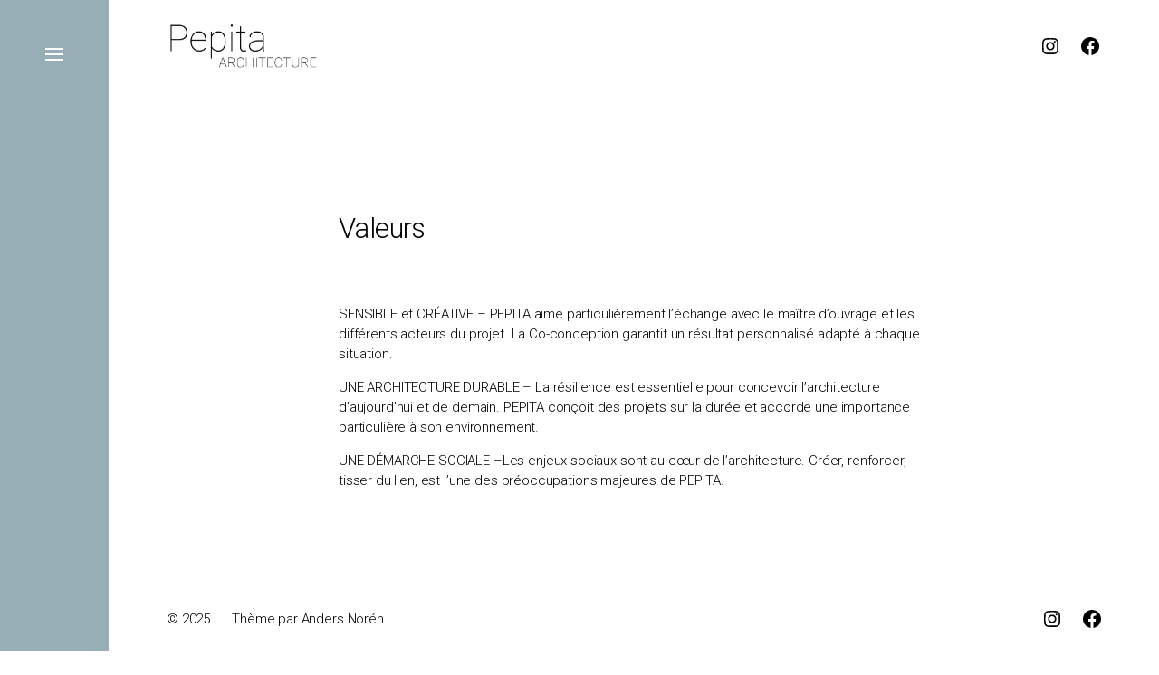

--- FILE ---
content_type: text/html; charset=UTF-8
request_url: https://pepita-architecture.com/valeurs/
body_size: 7355
content:

<!DOCTYPE html>

<html class="no-js has-aside" lang="fr-FR">

	<head>

		<meta http-equiv="content-type" content="text/html" charset="UTF-8" />
		<meta name="viewport" content="width=device-width, initial-scale=1.0" />

		<link rel="profile" href="//gmpg.org/xfn/11">

				<script>document.documentElement.className = document.documentElement.className.replace( 'no-js', 'js' );</script>
				<noscript>
			<style>
				.spot-fade-in-scale, .no-js .spot-fade-up { 
					opacity: 1.0 !important; 
					transform: none !important;
				}
			</style>
		</noscript>
		<meta name='robots' content='index, follow, max-image-preview:large, max-snippet:-1, max-video-preview:-1' />

	<!-- This site is optimized with the Yoast SEO plugin v17.3 - https://yoast.com/wordpress/plugins/seo/ -->
	<title>Valeurs -</title>
	<link rel="canonical" href="https://pepita-architecture.com/valeurs/" />
	<meta property="og:locale" content="fr_FR" />
	<meta property="og:type" content="article" />
	<meta property="og:title" content="Valeurs -" />
	<meta property="og:description" content="SENSIBLE et CRÉATIVE – PEPITA aime particulièrement l’échange avec le maître d’ouvrage et les différents acteurs du projet. La Co-conception garantit un résultat personnalisé adapté à chaque situation. UNE ARCHITECTURE DURABLE – La résilience est essentielle pour concevoir l’architecture d’aujourd’hui et de demain. PEPITA conçoit des projets sur la durée et accorde une importance particulière&hellip;" />
	<meta property="og:url" content="https://pepita-architecture.com/valeurs/" />
	<meta property="article:modified_time" content="2021-10-05T14:48:47+00:00" />
	<meta name="twitter:card" content="summary_large_image" />
	<script type="application/ld+json" class="yoast-schema-graph">{"@context":"https://schema.org","@graph":[{"@type":"Organization","@id":"https://pepita-architecture.com/#organization","name":"Pepita Architecture","url":"https://pepita-architecture.com/","sameAs":[],"logo":{"@type":"ImageObject","@id":"https://pepita-architecture.com/#logo","inLanguage":"fr-FR","url":"https://pepita-architecture.com/wp-content/uploads/2021/08/LOGO-PEPITA.png","contentUrl":"https://pepita-architecture.com/wp-content/uploads/2021/08/LOGO-PEPITA.png","width":566,"height":221,"caption":"Pepita Architecture"},"image":{"@id":"https://pepita-architecture.com/#logo"}},{"@type":"WebSite","@id":"https://pepita-architecture.com/#website","url":"https://pepita-architecture.com/","name":"","description":"","publisher":{"@id":"https://pepita-architecture.com/#organization"},"potentialAction":[{"@type":"SearchAction","target":{"@type":"EntryPoint","urlTemplate":"https://pepita-architecture.com/?s={search_term_string}"},"query-input":"required name=search_term_string"}],"inLanguage":"fr-FR"},{"@type":"WebPage","@id":"https://pepita-architecture.com/valeurs/#webpage","url":"https://pepita-architecture.com/valeurs/","name":"Valeurs -","isPartOf":{"@id":"https://pepita-architecture.com/#website"},"datePublished":"2021-09-29T19:11:46+00:00","dateModified":"2021-10-05T14:48:47+00:00","breadcrumb":{"@id":"https://pepita-architecture.com/valeurs/#breadcrumb"},"inLanguage":"fr-FR","potentialAction":[{"@type":"ReadAction","target":["https://pepita-architecture.com/valeurs/"]}]},{"@type":"BreadcrumbList","@id":"https://pepita-architecture.com/valeurs/#breadcrumb","itemListElement":[{"@type":"ListItem","position":1,"name":"Accueil","item":"https://pepita-architecture.com/"},{"@type":"ListItem","position":2,"name":"Valeurs"}]}]}</script>
	<!-- / Yoast SEO plugin. -->


<link rel='dns-prefetch' href='//s.w.org' />
<link rel="alternate" type="application/rss+xml" title=" &raquo; Flux" href="https://pepita-architecture.com/feed/" />
<link rel="alternate" type="application/rss+xml" title=" &raquo; Flux des commentaires" href="https://pepita-architecture.com/comments/feed/" />
		<script type="text/javascript">
			window._wpemojiSettings = {"baseUrl":"https:\/\/s.w.org\/images\/core\/emoji\/13.1.0\/72x72\/","ext":".png","svgUrl":"https:\/\/s.w.org\/images\/core\/emoji\/13.1.0\/svg\/","svgExt":".svg","source":{"concatemoji":"https:\/\/pepita-architecture.com\/wp-includes\/js\/wp-emoji-release.min.js?ver=5.8.12"}};
			!function(e,a,t){var n,r,o,i=a.createElement("canvas"),p=i.getContext&&i.getContext("2d");function s(e,t){var a=String.fromCharCode;p.clearRect(0,0,i.width,i.height),p.fillText(a.apply(this,e),0,0);e=i.toDataURL();return p.clearRect(0,0,i.width,i.height),p.fillText(a.apply(this,t),0,0),e===i.toDataURL()}function c(e){var t=a.createElement("script");t.src=e,t.defer=t.type="text/javascript",a.getElementsByTagName("head")[0].appendChild(t)}for(o=Array("flag","emoji"),t.supports={everything:!0,everythingExceptFlag:!0},r=0;r<o.length;r++)t.supports[o[r]]=function(e){if(!p||!p.fillText)return!1;switch(p.textBaseline="top",p.font="600 32px Arial",e){case"flag":return s([127987,65039,8205,9895,65039],[127987,65039,8203,9895,65039])?!1:!s([55356,56826,55356,56819],[55356,56826,8203,55356,56819])&&!s([55356,57332,56128,56423,56128,56418,56128,56421,56128,56430,56128,56423,56128,56447],[55356,57332,8203,56128,56423,8203,56128,56418,8203,56128,56421,8203,56128,56430,8203,56128,56423,8203,56128,56447]);case"emoji":return!s([10084,65039,8205,55357,56613],[10084,65039,8203,55357,56613])}return!1}(o[r]),t.supports.everything=t.supports.everything&&t.supports[o[r]],"flag"!==o[r]&&(t.supports.everythingExceptFlag=t.supports.everythingExceptFlag&&t.supports[o[r]]);t.supports.everythingExceptFlag=t.supports.everythingExceptFlag&&!t.supports.flag,t.DOMReady=!1,t.readyCallback=function(){t.DOMReady=!0},t.supports.everything||(n=function(){t.readyCallback()},a.addEventListener?(a.addEventListener("DOMContentLoaded",n,!1),e.addEventListener("load",n,!1)):(e.attachEvent("onload",n),a.attachEvent("onreadystatechange",function(){"complete"===a.readyState&&t.readyCallback()})),(n=t.source||{}).concatemoji?c(n.concatemoji):n.wpemoji&&n.twemoji&&(c(n.twemoji),c(n.wpemoji)))}(window,document,window._wpemojiSettings);
		</script>
		<style type="text/css">
img.wp-smiley,
img.emoji {
	display: inline !important;
	border: none !important;
	box-shadow: none !important;
	height: 1em !important;
	width: 1em !important;
	margin: 0 .07em !important;
	vertical-align: -0.1em !important;
	background: none !important;
	padding: 0 !important;
}
</style>
	<link rel='stylesheet' id='wp-block-library-css'  href='https://pepita-architecture.com/wp-includes/css/dist/block-library/style.min.css?ver=5.8.12' type='text/css' media='all' />
<link rel='stylesheet' id='tlpportfolio-css-css'  href='https://pepita-architecture.com/wp-content/plugins/tlp-portfolio/assets/css/tlpportfolio.css?ver=5.8.12' type='text/css' media='all' />
<link rel='stylesheet' id='eksell-google-fonts-css'  href='https://pepita-architecture.com/wp-content/themes/eksell/assets/css/fonts.css?ver=5.8.12' type='text/css' media='all' />
<link rel='stylesheet' id='eksell-style-css'  href='https://pepita-architecture.com/wp-content/themes/eksell/style.css?ver=1.9.5' type='text/css' media='all' />
<style id='eksell-style-inline-css' type='text/css'>
:root {--eksell-accent-color: #000000;--eksell-primary-color: #000000;--eksell-border-color: #ffffff;--eksell-light-background-color: #ffffff;--eksell-menu-modal-background-color: #98aeb6;--eksell-background-color: #ffffff;}@supports ( color: color( display-p3 0 0 0 / 1 ) ) {:root {--eksell-accent-color: color( display-p3 0 0 0 / 1 );--eksell-primary-color: color( display-p3 0 0 0 / 1 );--eksell-border-color: color( display-p3 1 1 1 / 1 );--eksell-light-background-color: color( display-p3 1 1 1 / 1 );--eksell-menu-modal-background-color: color( display-p3 0.596 0.682 0.714 / 1 );--eksell-background-color: color( display-p3 1 1 1 / 1 );}}
</style>
<link rel='stylesheet' id='eksell-print-styles-css'  href='https://pepita-architecture.com/wp-content/themes/eksell/assets/css/print.css?ver=1.9.5' type='text/css' media='print' />
<script type='text/javascript' src='https://pepita-architecture.com/wp-includes/js/jquery/jquery.min.js?ver=3.6.0' id='jquery-core-js'></script>
<script type='text/javascript' src='https://pepita-architecture.com/wp-includes/js/jquery/jquery-migrate.min.js?ver=3.3.2' id='jquery-migrate-js'></script>
<script type='text/javascript' src='https://pepita-architecture.com/wp-includes/js/imagesloaded.min.js?ver=4.1.4' id='imagesloaded-js'></script>
<script type='text/javascript' src='https://pepita-architecture.com/wp-includes/js/masonry.min.js?ver=4.2.2' id='masonry-js'></script>
<script type='text/javascript' src='https://pepita-architecture.com/wp-content/themes/eksell/assets/js/css-vars-ponyfill.min.js?ver=3.6.0' id='eksell-css-vars-ponyfill-js'></script>
<script type='text/javascript' id='eksell-construct-js-extra'>
/* <![CDATA[ */
var eksell_ajax_load_more = {"ajaxurl":"https:\/\/pepita-architecture.com\/wp-admin\/admin-ajax.php"};
var eksell_ajax_filters = {"ajaxurl":"https:\/\/pepita-architecture.com\/wp-admin\/admin-ajax.php"};
/* ]]> */
</script>
<script type='text/javascript' src='https://pepita-architecture.com/wp-content/themes/eksell/assets/js/construct.js?ver=1.9.5' id='eksell-construct-js'></script>
<link rel="https://api.w.org/" href="https://pepita-architecture.com/wp-json/" /><link rel="alternate" type="application/json" href="https://pepita-architecture.com/wp-json/wp/v2/pages/538" /><link rel="EditURI" type="application/rsd+xml" title="RSD" href="https://pepita-architecture.com/xmlrpc.php?rsd" />
<link rel="wlwmanifest" type="application/wlwmanifest+xml" href="https://pepita-architecture.com/wp-includes/wlwmanifest.xml" /> 
<meta name="generator" content="WordPress 5.8.12" />
<link rel='shortlink' href='https://pepita-architecture.com/?p=538' />
		<!-- Custom Logo: hide header text -->
		<style id="custom-logo-css" type="text/css">
			.site-title, .site-description {
				position: absolute;
				clip: rect(1px, 1px, 1px, 1px);
			}
		</style>
		<link rel="alternate" type="application/json+oembed" href="https://pepita-architecture.com/wp-json/oembed/1.0/embed?url=https%3A%2F%2Fpepita-architecture.com%2Fvaleurs%2F" />
<link rel="alternate" type="text/xml+oembed" href="https://pepita-architecture.com/wp-json/oembed/1.0/embed?url=https%3A%2F%2Fpepita-architecture.com%2Fvaleurs%2F&#038;format=xml" />
	<link rel="preconnect" href="https://fonts.googleapis.com">
	<link rel="preconnect" href="https://fonts.gstatic.com">
	<link href='https://fonts.googleapis.com/css2?display=swap&family=Roboto:wght@300&family=Raleway:wght@400;700' rel='stylesheet'><style type='text/css'>.tlp-team .short-desc, .tlp-team .tlp-team-isotope .tlp-content, .tlp-team .button-group .selected, .tlp-team .layout1 .tlp-content, .tlp-team .tpl-social a, .tlp-team .tpl-social li a.fa,.tlp-portfolio button.selected,.tlp-portfolio .layoutisotope .tlp-portfolio-item .tlp-content,.tlp-portfolio button:hover {background: #0367bf}.tlp-portfolio .layoutisotope .tlp-overlay,.tlp-portfolio .layout1 .tlp-overlay,.tlp-portfolio .layout2 .tlp-overlay,.tlp-portfolio .layout3 .tlp-overlay, .tlp-portfolio .slider .tlp-overlay {background:rgba(3,103,191,0.8);}</style><meta name="theme-color" content="#98aeb6"><style type="text/css" id="custom-background-css">
body.custom-background { background-color: #ffffff; }
</style>
		<style id="egf-frontend-styles" type="text/css">
		p {color: #000000!important;font-size: 15px!important;} p {color: #000000;font-family: 'Roboto', sans-serif;font-size: 12px;font-style: normal;font-weight: 300;} h1 {font-family: 'Roboto', sans-serif;font-size: 31px;font-style: normal;font-weight: 300;text-decoration: none;} h2 {font-family: 'Raleway', sans-serif;font-size: 30px;font-style: normal;font-weight: 700;} h3 {} h4 {font-family: 'Raleway', sans-serif;font-size: 10px;font-style: normal;font-weight: 700;} h5 {font-family: 'Raleway', sans-serif;font-size: 10px;font-style: normal;font-weight: 400;} h6 {font-family: 'Raleway', sans-serif;font-size: 10px;font-style: normal;font-weight: 400;} 	</style>
	
	</head>

	<body class="page-template-default page page-id-538 custom-background wp-custom-logo pagination-type-button disable-search-modal has-social-menu has-anim missing-post-thumbnail not-showing-comments">

		
		<a class="skip-link faux-button" href="#site-content">Passer au contenu</a>

		<aside id="site-aside">

	
	<a href="#" class="toggle nav-toggle has-bars" data-toggle-target=".menu-modal" data-toggle-screen-lock="true" data-toggle-body-class="showing-menu-modal" aria-pressed="false" role="button" data-set-focus=".menu-modal .main-menu">
		<div class="nav-toggle-inner">
			<div class="bars">

				<div class="bar"></div>
				<div class="bar"></div>
				<div class="bar"></div>

									<span class="screen-reader-text">Menu</span>
				
			</div><!-- .bars -->
		</div><!-- .nav-toggle-inner -->
	</a><!-- .nav-toggle -->

	
</aside><!-- #site-aside --><div class="menu-modal cover-modal" data-modal-target-string=".menu-modal" aria-expanded="false">

	<div class="menu-modal-cover-untoggle" data-toggle-target=".menu-modal" data-toggle-screen-lock="true" data-toggle-body-class="showing-menu-modal" data-set-focus="#site-aside .nav-toggle"></div>

	<div class="menu-modal-inner modal-inner bg-menu-modal-background color-menu-modal-text">

		<div class="modal-menu-wrapper">

			<div class="menu-modal-toggles">

				<a href="#" class="toggle nav-untoggle" data-toggle-target=".menu-modal" data-toggle-screen-lock="true" data-toggle-body-class="showing-menu-modal" aria-pressed="false" role="button" data-set-focus="#site-aside .nav-toggle">
					
											<span class="screen-reader-text">Fermer</span>
					
					<svg class="svg-icon icon-close" width="18" height="18" aria-hidden="true" role="img" focusable="false" viewBox="0 0 20 20" fill="none" xmlns="http://www.w3.org/2000/svg"><path d="M1 1L19 19" stroke-width="2"></path><path d="M1 19L19 1.00003" stroke-width="2"></path></svg>
				</a><!-- .nav-untoggle -->

			</div><!-- .menu-modal-toggles -->

			<div class="menu-top">

				
				<ul class="main-menu reset-list-style">
					<li id="menu-item-194" class="menu-item menu-item-type-post_type menu-item-object-page current-menu-ancestor current-menu-parent current_page_parent current_page_ancestor menu-item-has-children menu-item-194"><div class="ancestor-wrapper"><a href="https://pepita-architecture.com/pepita-lagence/">Pepita l’agence</a><div class="sub-menu-toggle-wrapper"><a href="#" class="toggle sub-menu-toggle stroke-cc" data-toggle-target=".menu-modal .menu-item-194 &gt; .sub-menu" data-toggle-type="slidetoggle" data-toggle-duration="250"><span class="screen-reader-text">Afficher le sous-menu</span><svg class="svg-icon icon-chevron-down" width="18" height="10" aria-hidden="true" role="img" focusable="false" viewBox="0 0 18 11" fill="none" xmlns="http://www.w3.org/2000/svg"><path d="M17 1L9 9L1 1" stroke-width="2"></path></svg></a></div></div><!-- .ancestor-wrapper -->
<ul class="sub-menu">
	<li id="menu-item-556" class="menu-item menu-item-type-post_type menu-item-object-page menu-item-556"><div class="ancestor-wrapper"><a href="https://pepita-architecture.com/domaine-dactivite/">Domaine d’activité</a></div><!-- .ancestor-wrapper --></li>
	<li id="menu-item-553" class="menu-item menu-item-type-post_type menu-item-object-page current-menu-item page_item page-item-538 current_page_item menu-item-553"><div class="ancestor-wrapper"><a href="https://pepita-architecture.com/valeurs/" aria-current="page">Valeurs</a></div><!-- .ancestor-wrapper --></li>
	<li id="menu-item-555" class="menu-item menu-item-type-post_type menu-item-object-page menu-item-555"><div class="ancestor-wrapper"><a href="https://pepita-architecture.com/methode-de-travail/">Méthode de travail</a></div><!-- .ancestor-wrapper --></li>
	<li id="menu-item-554" class="menu-item menu-item-type-post_type menu-item-object-page menu-item-554"><div class="ancestor-wrapper"><a href="https://pepita-architecture.com/remuneration/">Rémunération</a></div><!-- .ancestor-wrapper --></li>
</ul>
</li>
<li id="menu-item-426" class="menu-item menu-item-type-post_type menu-item-object-page menu-item-home menu-item-has-children menu-item-426"><div class="ancestor-wrapper"><a href="https://pepita-architecture.com/">Les Projets</a><div class="sub-menu-toggle-wrapper"><a href="#" class="toggle sub-menu-toggle stroke-cc" data-toggle-target=".menu-modal .menu-item-426 &gt; .sub-menu" data-toggle-type="slidetoggle" data-toggle-duration="250"><span class="screen-reader-text">Afficher le sous-menu</span><svg class="svg-icon icon-chevron-down" width="18" height="10" aria-hidden="true" role="img" focusable="false" viewBox="0 0 18 11" fill="none" xmlns="http://www.w3.org/2000/svg"><path d="M17 1L9 9L1 1" stroke-width="2"></path></svg></a></div></div><!-- .ancestor-wrapper -->
<ul class="sub-menu">
	<li id="menu-item-377" class="menu-item menu-item-type-custom menu-item-object-custom menu-item-has-children menu-item-377"><div class="ancestor-wrapper"><a>Tertiaires</a><div class="sub-menu-toggle-wrapper"><a href="#" class="toggle sub-menu-toggle stroke-cc" data-toggle-target=".menu-modal .menu-item-377 &gt; .sub-menu" data-toggle-type="slidetoggle" data-toggle-duration="250"><span class="screen-reader-text">Afficher le sous-menu</span><svg class="svg-icon icon-chevron-down" width="18" height="10" aria-hidden="true" role="img" focusable="false" viewBox="0 0 18 11" fill="none" xmlns="http://www.w3.org/2000/svg"><path d="M17 1L9 9L1 1" stroke-width="2"></path></svg></a></div></div><!-- .ancestor-wrapper -->
	<ul class="sub-menu">
		<li id="menu-item-180" class="menu-item menu-item-type-post_type menu-item-object-page menu-item-180"><div class="ancestor-wrapper"><a href="https://pepita-architecture.com/agence-terra-chile-2-appartements/">Terra Chile</a></div><!-- .ancestor-wrapper --></li>
		<li id="menu-item-178" class="menu-item menu-item-type-post_type menu-item-object-page menu-item-178"><div class="ancestor-wrapper"><a href="https://pepita-architecture.com/septima/">Septima</a></div><!-- .ancestor-wrapper --></li>
	</ul>
</li>
	<li id="menu-item-460" class="menu-item menu-item-type-custom menu-item-object-custom menu-item-has-children menu-item-460"><div class="ancestor-wrapper"><a>Logements collectifs</a><div class="sub-menu-toggle-wrapper"><a href="#" class="toggle sub-menu-toggle stroke-cc" data-toggle-target=".menu-modal .menu-item-460 &gt; .sub-menu" data-toggle-type="slidetoggle" data-toggle-duration="250"><span class="screen-reader-text">Afficher le sous-menu</span><svg class="svg-icon icon-chevron-down" width="18" height="10" aria-hidden="true" role="img" focusable="false" viewBox="0 0 18 11" fill="none" xmlns="http://www.w3.org/2000/svg"><path d="M17 1L9 9L1 1" stroke-width="2"></path></svg></a></div></div><!-- .ancestor-wrapper -->
	<ul class="sub-menu">
		<li id="menu-item-183" class="menu-item menu-item-type-post_type menu-item-object-page menu-item-183"><div class="ancestor-wrapper"><a href="https://pepita-architecture.com/aires-de-miramar/">Aires de Miramar</a></div><!-- .ancestor-wrapper --></li>
	</ul>
</li>
	<li id="menu-item-461" class="menu-item menu-item-type-custom menu-item-object-custom menu-item-has-children menu-item-461"><div class="ancestor-wrapper"><a>Logements individuels</a><div class="sub-menu-toggle-wrapper"><a href="#" class="toggle sub-menu-toggle stroke-cc" data-toggle-target=".menu-modal .menu-item-461 &gt; .sub-menu" data-toggle-type="slidetoggle" data-toggle-duration="250"><span class="screen-reader-text">Afficher le sous-menu</span><svg class="svg-icon icon-chevron-down" width="18" height="10" aria-hidden="true" role="img" focusable="false" viewBox="0 0 18 11" fill="none" xmlns="http://www.w3.org/2000/svg"><path d="M17 1L9 9L1 1" stroke-width="2"></path></svg></a></div></div><!-- .ancestor-wrapper -->
	<ul class="sub-menu">
		<li id="menu-item-833" class="menu-item menu-item-type-post_type menu-item-object-page menu-item-833"><div class="ancestor-wrapper"><a href="https://pepita-architecture.com/prolongement/">Prolongement</a></div><!-- .ancestor-wrapper --></li>
		<li id="menu-item-147" class="menu-item menu-item-type-post_type menu-item-object-page menu-item-147"><div class="ancestor-wrapper"><a href="https://pepita-architecture.com/campo/">Campo</a></div><!-- .ancestor-wrapper --></li>
		<li id="menu-item-176" class="menu-item menu-item-type-post_type menu-item-object-page menu-item-176"><div class="ancestor-wrapper"><a href="https://pepita-architecture.com/virginie/">Virginie</a></div><!-- .ancestor-wrapper --></li>
		<li id="menu-item-177" class="menu-item menu-item-type-post_type menu-item-object-page menu-item-177"><div class="ancestor-wrapper"><a href="https://pepita-architecture.com/deuxieme-vie/">Deuxième vie</a></div><!-- .ancestor-wrapper --></li>
		<li id="menu-item-848" class="menu-item menu-item-type-post_type menu-item-object-page menu-item-848"><div class="ancestor-wrapper"><a href="https://pepita-architecture.com/autour-du-foyer/">Autour du foyer</a></div><!-- .ancestor-wrapper --></li>
		<li id="menu-item-181" class="menu-item menu-item-type-post_type menu-item-object-page menu-item-181"><div class="ancestor-wrapper"><a href="https://pepita-architecture.com/dualidad/">Dualidad</a></div><!-- .ancestor-wrapper --></li>
	</ul>
</li>
</ul>
</li>
<li id="menu-item-370" class="menu-item menu-item-type-post_type menu-item-object-page menu-item-370"><div class="ancestor-wrapper"><a href="https://pepita-architecture.com/actualites/">Actualités</a></div><!-- .ancestor-wrapper --></li>
<li id="menu-item-243" class="menu-item menu-item-type-post_type menu-item-object-page menu-item-243"><div class="ancestor-wrapper"><a href="https://pepita-architecture.com/contact/">Contact</a></div><!-- .ancestor-wrapper --></li>
				</ul><!-- .main-menu -->

				
			</div><!-- .menu-top -->

			<div class="menu-bottom">

				<ul id="menu-reseau" class="social-menu reset-list-style social-icons circular"><li id="menu-item-125" class="menu-item menu-item-type-custom menu-item-object-custom menu-item-125"><a target="_blank" rel="noopener" href="https://www.instagram.com/pepita_architecture/"><svg class="svg-icon icon-instagram" width="24" height="24" aria-hidden="true" role="img" focusable="false" viewBox="0 0 24 24" version="1.1" xmlns="http://www.w3.org/2000/svg"><path d="M12,4.622c2.403,0,2.688,0.009,3.637,0.052c0.877,0.04,1.354,0.187,1.671,0.31c0.42,0.163,0.72,0.358,1.035,0.673 c0.315,0.315,0.51,0.615,0.673,1.035c0.123,0.317,0.27,0.794,0.31,1.671c0.043,0.949,0.052,1.234,0.052,3.637 s-0.009,2.688-0.052,3.637c-0.04,0.877-0.187,1.354-0.31,1.671c-0.163,0.42-0.358,0.72-0.673,1.035 c-0.315,0.315-0.615,0.51-1.035,0.673c-0.317,0.123-0.794,0.27-1.671,0.31c-0.949,0.043-1.233,0.052-3.637,0.052 s-2.688-0.009-3.637-0.052c-0.877-0.04-1.354-0.187-1.671-0.31c-0.42-0.163-0.72-0.358-1.035-0.673 c-0.315-0.315-0.51-0.615-0.673-1.035c-0.123-0.317-0.27-0.794-0.31-1.671C4.631,14.688,4.622,14.403,4.622,12 s0.009-2.688,0.052-3.637c0.04-0.877,0.187-1.354,0.31-1.671c0.163-0.42,0.358-0.72,0.673-1.035 c0.315-0.315,0.615-0.51,1.035-0.673c0.317-0.123,0.794-0.27,1.671-0.31C9.312,4.631,9.597,4.622,12,4.622 M12,3 C9.556,3,9.249,3.01,8.289,3.054C7.331,3.098,6.677,3.25,6.105,3.472C5.513,3.702,5.011,4.01,4.511,4.511 c-0.5,0.5-0.808,1.002-1.038,1.594C3.25,6.677,3.098,7.331,3.054,8.289C3.01,9.249,3,9.556,3,12c0,2.444,0.01,2.751,0.054,3.711 c0.044,0.958,0.196,1.612,0.418,2.185c0.23,0.592,0.538,1.094,1.038,1.594c0.5,0.5,1.002,0.808,1.594,1.038 c0.572,0.222,1.227,0.375,2.185,0.418C9.249,20.99,9.556,21,12,21s2.751-0.01,3.711-0.054c0.958-0.044,1.612-0.196,2.185-0.418 c0.592-0.23,1.094-0.538,1.594-1.038c0.5-0.5,0.808-1.002,1.038-1.594c0.222-0.572,0.375-1.227,0.418-2.185 C20.99,14.751,21,14.444,21,12s-0.01-2.751-0.054-3.711c-0.044-0.958-0.196-1.612-0.418-2.185c-0.23-0.592-0.538-1.094-1.038-1.594 c-0.5-0.5-1.002-0.808-1.594-1.038c-0.572-0.222-1.227-0.375-2.185-0.418C14.751,3.01,14.444,3,12,3L12,3z M12,7.378 c-2.552,0-4.622,2.069-4.622,4.622S9.448,16.622,12,16.622s4.622-2.069,4.622-4.622S14.552,7.378,12,7.378z M12,15 c-1.657,0-3-1.343-3-3s1.343-3,3-3s3,1.343,3,3S13.657,15,12,15z M16.804,6.116c-0.596,0-1.08,0.484-1.08,1.08 s0.484,1.08,1.08,1.08c0.596,0,1.08-0.484,1.08-1.08S17.401,6.116,16.804,6.116z"></path></svg><span class="screen-reader-text">Instagram</span></a></li>
<li id="menu-item-126" class="menu-item menu-item-type-custom menu-item-object-custom menu-item-126"><a href="https://www.facebook.com/pepitaarchitecture"><svg class="svg-icon icon-facebook" width="24" height="24" aria-hidden="true" role="img" focusable="false" viewBox="0 0 24 24" version="1.1" xmlns="http://www.w3.org/2000/svg"><path d="M12 2C6.5 2 2 6.5 2 12c0 5 3.7 9.1 8.4 9.9v-7H7.9V12h2.5V9.8c0-2.5 1.5-3.9 3.8-3.9 1.1 0 2.2.2 2.2.2v2.5h-1.3c-1.2 0-1.6.8-1.6 1.6V12h2.8l-.4 2.9h-2.3v7C18.3 21.1 22 17 22 12c0-5.5-4.5-10-10-10z"></path></svg><span class="screen-reader-text">Facebook</span></a></li>
</ul>
			</div><!-- .menu-bottom -->

		</div><!-- .menu-wrapper -->

	</div><!-- .menu-modal-inner -->

</div><!-- .menu-modal -->

		<header id="site-header" class="stick-me">

			
			<div class="header-inner section-inner">

				<div class="header-titles">

											<div class="site-logo">
		<a href="https://pepita-architecture.com/" rel="home" class="custom-logo-link custom-logo">
			
				<img class="logo-regular" src="https://pepita-architecture.com/wp-content/uploads/2021/10/cropped-cropped-lp2-1.png" width="515" height="218" />

						</a>

		<span class="screen-reader-text"></span></div>
					
					
				</div><!-- .header-titles -->

				<div class="header-toggles">

					<ul id="menu-reseau-1" class="social-menu reset-list-style social-icons"><li class="menu-item menu-item-type-custom menu-item-object-custom menu-item-125"><a target="_blank" rel="noopener" href="https://www.instagram.com/pepita_architecture/"><svg class="svg-icon icon-instagram" width="24" height="24" aria-hidden="true" role="img" focusable="false" viewBox="0 0 24 24" version="1.1" xmlns="http://www.w3.org/2000/svg"><path d="M12,4.622c2.403,0,2.688,0.009,3.637,0.052c0.877,0.04,1.354,0.187,1.671,0.31c0.42,0.163,0.72,0.358,1.035,0.673 c0.315,0.315,0.51,0.615,0.673,1.035c0.123,0.317,0.27,0.794,0.31,1.671c0.043,0.949,0.052,1.234,0.052,3.637 s-0.009,2.688-0.052,3.637c-0.04,0.877-0.187,1.354-0.31,1.671c-0.163,0.42-0.358,0.72-0.673,1.035 c-0.315,0.315-0.615,0.51-1.035,0.673c-0.317,0.123-0.794,0.27-1.671,0.31c-0.949,0.043-1.233,0.052-3.637,0.052 s-2.688-0.009-3.637-0.052c-0.877-0.04-1.354-0.187-1.671-0.31c-0.42-0.163-0.72-0.358-1.035-0.673 c-0.315-0.315-0.51-0.615-0.673-1.035c-0.123-0.317-0.27-0.794-0.31-1.671C4.631,14.688,4.622,14.403,4.622,12 s0.009-2.688,0.052-3.637c0.04-0.877,0.187-1.354,0.31-1.671c0.163-0.42,0.358-0.72,0.673-1.035 c0.315-0.315,0.615-0.51,1.035-0.673c0.317-0.123,0.794-0.27,1.671-0.31C9.312,4.631,9.597,4.622,12,4.622 M12,3 C9.556,3,9.249,3.01,8.289,3.054C7.331,3.098,6.677,3.25,6.105,3.472C5.513,3.702,5.011,4.01,4.511,4.511 c-0.5,0.5-0.808,1.002-1.038,1.594C3.25,6.677,3.098,7.331,3.054,8.289C3.01,9.249,3,9.556,3,12c0,2.444,0.01,2.751,0.054,3.711 c0.044,0.958,0.196,1.612,0.418,2.185c0.23,0.592,0.538,1.094,1.038,1.594c0.5,0.5,1.002,0.808,1.594,1.038 c0.572,0.222,1.227,0.375,2.185,0.418C9.249,20.99,9.556,21,12,21s2.751-0.01,3.711-0.054c0.958-0.044,1.612-0.196,2.185-0.418 c0.592-0.23,1.094-0.538,1.594-1.038c0.5-0.5,0.808-1.002,1.038-1.594c0.222-0.572,0.375-1.227,0.418-2.185 C20.99,14.751,21,14.444,21,12s-0.01-2.751-0.054-3.711c-0.044-0.958-0.196-1.612-0.418-2.185c-0.23-0.592-0.538-1.094-1.038-1.594 c-0.5-0.5-1.002-0.808-1.594-1.038c-0.572-0.222-1.227-0.375-2.185-0.418C14.751,3.01,14.444,3,12,3L12,3z M12,7.378 c-2.552,0-4.622,2.069-4.622,4.622S9.448,16.622,12,16.622s4.622-2.069,4.622-4.622S14.552,7.378,12,7.378z M12,15 c-1.657,0-3-1.343-3-3s1.343-3,3-3s3,1.343,3,3S13.657,15,12,15z M16.804,6.116c-0.596,0-1.08,0.484-1.08,1.08 s0.484,1.08,1.08,1.08c0.596,0,1.08-0.484,1.08-1.08S17.401,6.116,16.804,6.116z"></path></svg><span class="screen-reader-text">Instagram</span></a></li>
<li class="menu-item menu-item-type-custom menu-item-object-custom menu-item-126"><a href="https://www.facebook.com/pepitaarchitecture"><svg class="svg-icon icon-facebook" width="24" height="24" aria-hidden="true" role="img" focusable="false" viewBox="0 0 24 24" version="1.1" xmlns="http://www.w3.org/2000/svg"><path d="M12 2C6.5 2 2 6.5 2 12c0 5 3.7 9.1 8.4 9.9v-7H7.9V12h2.5V9.8c0-2.5 1.5-3.9 3.8-3.9 1.1 0 2.2.2 2.2.2v2.5h-1.3c-1.2 0-1.6.8-1.6 1.6V12h2.8l-.4 2.9h-2.3v7C18.3 21.1 22 17 22 12c0-5.5-4.5-10-10-10z"></path></svg><span class="screen-reader-text">Facebook</span></a></li>
</ul>
					<a href="#" class="nav-toggle mobile-nav-toggle toggle icon-menu" data-toggle-target=".menu-modal" data-toggle-screen-lock="true" data-toggle-body-class="showing-menu-modal" data-set-focus=".menu-modal .nav-untoggle" aria-pressed="false" role="button">

													<span class="screen-reader-text">Menu</span>
						
						<svg class="svg-icon icon-menu" width="24" height="24" aria-hidden="true" role="img" focusable="false" viewBox="0 0 25 18" fill="none" xmlns="http://www.w3.org/2000/svg"><path d="M0.5 1H24.5" stroke-width="2"></path><path d="M0.5 9H24.5" stroke-width="2"></path><path d="M0.5 17H24.5" stroke-width="2"></path></svg>						
					</a>

					
				</div><!-- .header-toggles -->

			</div><!-- .header-inner -->

			
		</header><!-- #site-header -->
		
		
<main id="site-content" role="main">

	<div class="site-content-inner">

		<article class="post-538 page type-page status-publish hentry" id="post-538">

	
	<header class="entry-header section-inner mw-thin i-a a-fade-up">

		
		<hr class="color-accent" aria-hidden="true" />

		<h1 class="entry-title">Valeurs</h1>
	</header><!-- .entry-header -->

	
	<div class="post-inner section-inner mw-thin do-spot spot-fade-up a-del-200">

		<div class="entry-content">

			
<p>SENSIBLE et CRÉATIVE – PEPITA aime particulièrement l’échange avec le maître d’ouvrage et les différents acteurs du projet. La Co-conception garantit un résultat personnalisé adapté à chaque situation.</p>



<p>UNE ARCHITECTURE DURABLE – La résilience est essentielle pour concevoir l’architecture d’aujourd’hui et de demain. PEPITA conçoit des projets sur la durée et accorde une importance particulière à son environnement.</p>



<p>UNE DÉMARCHE SOCIALE –Les enjeux sociaux sont au cœur de l’architecture. Créer, renforcer, tisser du lien, est l’une des préoccupations majeures de PEPITA.</p>

		</div><!-- .entry-content -->

		
	</div><!-- .post-inner -->

	
</article><!-- .post -->

	</div><!-- .site-content-inner -->

</main><!-- #site-content -->

		
			<footer id="site-footer">

								
				<div class="footer-inner section-inner">

					
					<div class="footer-credits">

						<p class="footer-copyright">&copy; 2025 <a href="https://pepita-architecture.com" rel="home"></a></p>

						<p class="theme-credits color-secondary">
							Thème par <a href="https://www.andersnoren.se">Anders Nor&eacute;n</a>						</p><!-- .theme-credits -->

					</div><!-- .footer-credits -->

					<ul id="menu-reseau-2" class="social-menu reset-list-style social-icons"><li class="menu-item menu-item-type-custom menu-item-object-custom menu-item-125"><a target="_blank" rel="noopener" href="https://www.instagram.com/pepita_architecture/"><svg class="svg-icon icon-instagram" width="24" height="24" aria-hidden="true" role="img" focusable="false" viewBox="0 0 24 24" version="1.1" xmlns="http://www.w3.org/2000/svg"><path d="M12,4.622c2.403,0,2.688,0.009,3.637,0.052c0.877,0.04,1.354,0.187,1.671,0.31c0.42,0.163,0.72,0.358,1.035,0.673 c0.315,0.315,0.51,0.615,0.673,1.035c0.123,0.317,0.27,0.794,0.31,1.671c0.043,0.949,0.052,1.234,0.052,3.637 s-0.009,2.688-0.052,3.637c-0.04,0.877-0.187,1.354-0.31,1.671c-0.163,0.42-0.358,0.72-0.673,1.035 c-0.315,0.315-0.615,0.51-1.035,0.673c-0.317,0.123-0.794,0.27-1.671,0.31c-0.949,0.043-1.233,0.052-3.637,0.052 s-2.688-0.009-3.637-0.052c-0.877-0.04-1.354-0.187-1.671-0.31c-0.42-0.163-0.72-0.358-1.035-0.673 c-0.315-0.315-0.51-0.615-0.673-1.035c-0.123-0.317-0.27-0.794-0.31-1.671C4.631,14.688,4.622,14.403,4.622,12 s0.009-2.688,0.052-3.637c0.04-0.877,0.187-1.354,0.31-1.671c0.163-0.42,0.358-0.72,0.673-1.035 c0.315-0.315,0.615-0.51,1.035-0.673c0.317-0.123,0.794-0.27,1.671-0.31C9.312,4.631,9.597,4.622,12,4.622 M12,3 C9.556,3,9.249,3.01,8.289,3.054C7.331,3.098,6.677,3.25,6.105,3.472C5.513,3.702,5.011,4.01,4.511,4.511 c-0.5,0.5-0.808,1.002-1.038,1.594C3.25,6.677,3.098,7.331,3.054,8.289C3.01,9.249,3,9.556,3,12c0,2.444,0.01,2.751,0.054,3.711 c0.044,0.958,0.196,1.612,0.418,2.185c0.23,0.592,0.538,1.094,1.038,1.594c0.5,0.5,1.002,0.808,1.594,1.038 c0.572,0.222,1.227,0.375,2.185,0.418C9.249,20.99,9.556,21,12,21s2.751-0.01,3.711-0.054c0.958-0.044,1.612-0.196,2.185-0.418 c0.592-0.23,1.094-0.538,1.594-1.038c0.5-0.5,0.808-1.002,1.038-1.594c0.222-0.572,0.375-1.227,0.418-2.185 C20.99,14.751,21,14.444,21,12s-0.01-2.751-0.054-3.711c-0.044-0.958-0.196-1.612-0.418-2.185c-0.23-0.592-0.538-1.094-1.038-1.594 c-0.5-0.5-1.002-0.808-1.594-1.038c-0.572-0.222-1.227-0.375-2.185-0.418C14.751,3.01,14.444,3,12,3L12,3z M12,7.378 c-2.552,0-4.622,2.069-4.622,4.622S9.448,16.622,12,16.622s4.622-2.069,4.622-4.622S14.552,7.378,12,7.378z M12,15 c-1.657,0-3-1.343-3-3s1.343-3,3-3s3,1.343,3,3S13.657,15,12,15z M16.804,6.116c-0.596,0-1.08,0.484-1.08,1.08 s0.484,1.08,1.08,1.08c0.596,0,1.08-0.484,1.08-1.08S17.401,6.116,16.804,6.116z"></path></svg><span class="screen-reader-text">Instagram</span></a></li>
<li class="menu-item menu-item-type-custom menu-item-object-custom menu-item-126"><a href="https://www.facebook.com/pepitaarchitecture"><svg class="svg-icon icon-facebook" width="24" height="24" aria-hidden="true" role="img" focusable="false" viewBox="0 0 24 24" version="1.1" xmlns="http://www.w3.org/2000/svg"><path d="M12 2C6.5 2 2 6.5 2 12c0 5 3.7 9.1 8.4 9.9v-7H7.9V12h2.5V9.8c0-2.5 1.5-3.9 3.8-3.9 1.1 0 2.2.2 2.2.2v2.5h-1.3c-1.2 0-1.6.8-1.6 1.6V12h2.8l-.4 2.9h-2.3v7C18.3 21.1 22 17 22 12c0-5.5-4.5-10-10-10z"></path></svg><span class="screen-reader-text">Facebook</span></a></li>
</ul>
				</div><!-- .footer-inner -->

				
			</footer><!-- #site-footer -->

			<link rel='stylesheet' id='so-css-eksell-css'  href='https://pepita-architecture.com/wp-content/uploads/so-css/so-css-eksell.css?ver=1634072921' type='text/css' media='all' />
<script type='text/javascript' src='https://pepita-architecture.com/wp-content/plugins/page-links-to/dist/new-tab.js?ver=3.3.7' id='page-links-to-js'></script>
<script type='text/javascript' src='https://pepita-architecture.com/wp-includes/js/wp-embed.min.js?ver=5.8.12' id='wp-embed-js'></script>

    </body>
</html>


--- FILE ---
content_type: text/css
request_url: https://pepita-architecture.com/wp-content/themes/eksell/assets/css/fonts.css?ver=5.8.12
body_size: 96
content:
@font-face {
	font-family: 'Public Sans';
	font-style: normal;
	font-weight: 400;
	font-display: swap;
	src: url( ../fonts/public-sans-v13-latin-regular.woff2 ) format('woff2');
}

@font-face {
	font-family: 'Public Sans';
	font-style: italic;
	font-weight: 400;
	font-display: swap;
	src: url( ../fonts/public-sans-v13-latin-italic.woff2 ) format('woff2');
}

@font-face {
	font-family: 'Public Sans';
	font-style: normal;
	font-weight: 700;
	font-display: swap;
	src: url( ../fonts/public-sans-v13-latin-700.woff2 ) format('woff2');
}

@font-face {
	font-family: 'Public Sans';
	font-style: italic;
	font-weight: 700;
	font-display: swap;
	src: url( ../fonts/public-sans-v13-latin-700italic.woff2 ) format('woff2');
}

--- FILE ---
content_type: text/css
request_url: https://pepita-architecture.com/wp-content/themes/eksell/style.css?ver=1.9.5
body_size: 22521
content:
/* ---------------------------------------------------------------------------------------------

	Theme Name: Eksell
    Text Domain: eksell
	Version: 1.9.5
	Description: Eksell is a feature-rich portfolio and blog theme, with deep support for the block editor and full color settings. It includes extensive block styles and multiple prebuilt block patterns, and it styles the block editor to match the front-end of your site so you always have a good idea of what the end result will look like when you’re creating your content. Visitors can filter your posts and Jetpack Portfolio items without reloading the page with the lazyloading category filter, and full color settings in the Customizer give you easy control over all of the colors used in the theme, including the option to set a separate dark mode color scheme for devices that support it. Eksell also features a Blank Canvas page template that only outputs the content you add in the block editor, infinite scroll on archive pages, an optional search overlay, a sticky header setting, a social menu with icons, a footer menu, custom logo support, options for what post meta to display, support for the Block Templates editor, a lightweight construction for fast load times, and developer friendly code. Demo: https://andersnoren.se/themes/eksell/
	Tags: blog, portfolio, grid-layout, one-column, two-columns, three-columns, four-columns, custom-background, custom-colors, custom-logo, custom-menu, editor-style, featured-images, sticky-post, theme-options, threaded-comments, translation-ready, block-styles, wide-blocks
	Author: Anders Norén
	Author URI: https://andersnoren.se
	Theme URI: https://andersnoren.se/teman/eksell-wordpress-theme/
	License: GNU General Public License version 2.0
	License URI: http://www.gnu.org/licenses/gpl-2.0.html
	Requires PHP: 5.4
	Tested up to: 6.1

	All files, unless otherwise stated, are released under the GNU General Public License
	version 2.0 (http://www.gnu.org/licenses/gpl-2.0.html)

/* ---------------------------------------------------------------------------------------------

	0. 	CSS Variables
	0. 	CSS Reset
	1. 	Document Setup
	2. 	Element Base
	3. 	Helper Classes
	4.	Site Header
	5. 	Site Aside
	6. 	Modal: Menu
	7. 	Modal: Search
	8.	 Page Templates
		a.	 Template: No Title
		b.	 Template: Blank Canvas
		c.	 Template: Blank Canvas with Menu
		d.	 Template: Block Templates
	9. 	Post: Archive
	10.	 Post: Single
	11.	 Blocks
	12.	 Entry Content
	13.	 Comments
	14.	 Site Pagination
	15.	 Error 404
	16.	 Site Footer
	17.	 Media Queries

/* --------------------------------------------------------------------------------------------- */


/* --------------------------------------------------------------------------------------------- */
/*	0. CSS Variables
/* --------------------------------------------------------------------------------------------- */

:root {
	/* Typography */
	--eksell-body-font: 'Public Sans', -apple-system, BlinkMacSystemFont, 'Helvetica Neue', Helvetica, sans-serif;
	--eksell-headings-font: 'Public Sans', -apple-system, BlinkMacSystemFont, 'Helvetica Neue', Helvetica, sans-serif;
	--eksell-headings-weight: 700;
	/* Colors */
	--eksell-accent-color: #d23c50;
	--eksell-primary-color: #1e2d32;
	--eksell-secondary-color: #707376;
	--eksell-border-color: #d6d5d4;
	--eksell-light-background-color: #f3efe9;
	--eksell-background-color: #fff;
	--eksell-menu-modal-background-color: #1e2d32;
	--eksell-menu-modal-text-color: #fff;
	/* Layout */
	--eksell-inner-width-thin: 65.2rem;
	--eksell-inner-width-small: 76rem;
	--eksell-inner-width-medium: 104rem;
	--eksell-inner-width-max: 205.2rem;
	--eksell-inner-gutter: 4.8rem;
	--eksell-aside-width: 6.4rem;
}

/* css-vars-ponyfill fix for only supporting initial values of CSS variables */
@media ( max-width: 700px ) {

	:root {
		--eksell-aside-width: .4rem;
	}

}

/* P3 Colors, where supported */

@supports ( color: color( display-p3 0 0 0 / 1 ) ) {
	:root {
		--eksell-accent-color: color( display-p3 0.824 0.235 0.314 / 1 );
		--eksell-primary-color: color( display-p3 0.118 0.176 0.196 / 1 );
		--eksell-secondary-color: color( display-p3 0.439 0.451 0.463 / 1 );
		--eksell-border-color: color( display-p3 0.839 0.835 0.831 / 1 );
		--eksell-light-background-color: color( display-p3 0.953 0.937 0.914 / 1 );
		--eksell-menu-modal-text-color: color( display-p3 1 1 1 / 1 );
		--eksell-menu-modal-background-color: color( display-p3 0.118 0.176 0.196 / 1 );
		--eksell-background-color: color( display-p3 1 1 1 / 1 );
	}
}


/* --------------------------------------------------------------------------------------------- */
/*	0. CSS Reset
/* --------------------------------------------------------------------------------------------- */


html, body {
	border: none;
	margin: 0;
	padding: 0;
}

h1, h2, h3, h4, h5, h6, p, blockquote, address, big, cite, code, em, font, img, small, strike, sub, sup, li, ol, ul, fieldset, form, label, legend, button, table, caption, tr, th, td {
	border: none;
	font-size: inherit;
	line-height: inherit;
	margin: 0;
	padding: 0;
	text-align: inherit;
}

blockquote:before,
blockquote:after {
	content: "";
}


/* --------------------------------------------------------------------------------------------- */
/*	1. Document Setup
/* --------------------------------------------------------------------------------------------- */


html {
	font-size: 62.5%; /* 1rem = 10px */
}

/* Fix for the admin bar */
@media ( max-width: 599px ) {
	html.scroll-locked { margin: 0 !important; }
}

html.has-aside {
	background-image: repeating-linear-gradient(
		90deg,
		var( --eksell-menu-modal-background-color ),
		var( --eksell-menu-modal-background-color ) var( --eksell-aside-width ),
		var( --eksell-background-color ) var( --eksell-aside-width ),
		var( --eksell-background-color ) 100%
	);
}

html:not(.has-aside) {
	/* Layout */
	--eksell-aside-width: 0rem;
}

body {
	background-color: var( --eksell-background-color ) !important;
		-webkit-box-sizing: border-box;
		-moz-box-sizing: border-box;
	border-left: var( --eksell-aside-width ) solid var( --eksell-menu-modal-background-color );
	box-sizing: border-box;
	color: var( --eksell-primary-color );
	font-family: var( --eksell-body-font );
	font-size: 1.7rem;
	min-height: 100vh;
	text-align: left;
}

*,
*:before,
*:after {
		-webkit-box-sizing: inherit;
		-moz-box-sizing: inherit;
	box-sizing: inherit;
	letter-spacing: -0.01em;
	-moz-osx-font-smoothing: grayscale;
	-webkit-font-smoothing: antialiased;
	text-decoration-thickness: .1rem;
	text-underline-offset: .175em;
	word-break: break-word;
}

*:focus:not(:focus-visible) {
	outline: none;
}

::selection {
	background: var( --eksell-primary-color );
	color: var( --eksell-background-color );
}

#site-content {
	align-items: center;
	display: flex;
	min-height: calc( 100vh - 31.8rem );
	overflow: hidden;
}

.site-content-inner {
	width: 100%;
}

/* Clearing ---------------------------------- */

.group:after,
.entry-content:after,
[class*="__inner-container"]:after {
	clear: both;
	content: "";
	display: block;
}

/* Contain Margins --------------------------- */

:root .contain-margins > *:first-child,
:root .entry-content > *:first-child,
:root .wp-site-blocks > *:first-child,
:root .wp-site-blocks > .skip-link + *,
:root .comment-content > *:first-child,
:root *[class*="_inner-container"] > *:first-child,
:root *[class*="_inner-container"] > .wp-block-image:first-child > [class*="align"],
:root fieldset > *:first-child,
:root form > *:first-child,
:root .wp-block-column > *:first-child,
:root .wp-block-media-text__content > *:first-child {
	margin-top: 0;
}

:root .contain-margins > *:last-child,
:root .wp-site-blocks > *:last-child,
:root .entry-content > *:last-child,
:root .comment-content > *:last-child,
:root *[class*="_inner-container"] > *:last-child,
:root *[class*="_inner-container"] > .wp-block-image:last-child > [class*="align"],
:root fieldset > *:last-child,
:root form > *:last-child,
:root .wp-block-column > *:last-child,
:root .wp-block-media-text__content > *:last-child {
	margin-bottom: 0;
}

/* Screen Reader Text ------------------------ */

.screen-reader-text {
	clip: rect( .1rem, .1rem, .1rem, .1rem );
	height: .1rem;
	overflow: hidden;
	position: absolute !important;
		left: -999999rem;
	width: .1rem;
}

.screen-reader-text:focus {
	background-color: #f1f1f1;
	border-radius: .3rem;
	box-shadow: 0 0 .2rem .2rem rgba( 0, 0, 0, 0.6 );
	clip: auto !important;
	display: block;
	font-size: 1.4rem;
	font-weight: 700;
	height: auto;
	left: .5rem;
	line-height: normal;
	padding: 1.5rem 2.3rem 1.4rem 2.3rem;
	text-decoration: none;
	top: .5rem;
	width: auto;
	z-index: 100000;
}

/* Skip Link --------------------------------- */

.skip-link {
	position: absolute;
		left: -9999rem;
		top: 2.5rem;
	z-index: 999999999;
}

.skip-link:focus {
	left: 2.5rem;
	text-decoration: none;
}

/* Animations -------------------------------- */

@keyframes fade-in-scale {
	0% { 	opacity: 0.0; transform: scale( 0.8 ); }
	100% { 	opacity: 1.0; transform: scale( 1.0 ); }
}

@keyframes fade-up {
	0% { 	opacity: 0.0; transform: translateY( 5rem ); }
	100% { 	opacity: 1.0; transform: translateY( 0 ); }
}

/* NAVIGATION TOGGLE ANIMATIONS */

@keyframes bars-fade-in {
	from { 	opacity: 0; }
	to { 	opacity: 1; }
}

/* State: Initial */

@keyframes bar-one {
	0% { 			transform: translateY( 0 ) rotate( 45deg );  }
	0%, 50% {		width: 50%; transform-origin: center right; }
	50%, 50.1% {	transform: translateY( 0 ) rotate( 0deg ); }
	50.1%, 100% {	width: 100%; transform-origin: center; }
	100% { 			transform: translateY( -.6rem ) rotate( 0deg ); }
}

@keyframes bar-three {
	0% { 			transform: translateY( 0 ) rotate( -45deg ); }
	0%, 50% { 		width: 50%; transform-origin: center right; }
	50%, 50.1% { 	transform: translateY( 0 ) rotate( 0deg ); }
	50.1%, 100% { 	width: 100%; transform-origin: center; }
	100% { 			transform: translateY( .6rem ) rotate( 0deg ); }
}

/* State: Hover */

@keyframes bar-one-hover {
	0% { 			transform: translateY( -.6rem ) rotate( 0deg ); }
	0%, 50% { 		width: 100%; transform-origin: center; }
	50%, 50.1% { 	transform: translateY( .05rem ) rotate( 0deg ); }
	50.1%, 100% { 	width: 50%; transform-origin: center right; }
	100% { 			transform: translateY( .05rem ) rotate( 45deg ); }
}

@keyframes bar-three-hover {
	0% { 			transform: translateY( .6rem ) rotate( 0deg ); }
	0%, 50% { 		width: 100%; transform-origin: center; }
	50%, 50.1% { 	transform: translateY( -.05rem ) rotate( 0deg ); }
	50.1%, 100% { 	width: 50%; transform-origin: center right; }
	100% { 			transform: translateY( -.05rem ) rotate( -45deg ); }
}

/* State: Active */

@keyframes bar-one-active {
	0% { 			transform: translateY( .05rem ) rotate( 45deg ); }
	0%, 50% { 		width: 50%; transform-origin: center right; }
	50%, 50.1% {	transform: translateY( 0 ) rotate( 0deg ); }
	50.1%, 100% { 	width: 100%; transform-origin: center; }
	100% {			transform: translateY( 0 ) rotate( 45deg ); }
}

@keyframes bar-two-active {
	0%, 50% { 		opacity: 1; }
	50.1%, 100% {	opacity: 0; }
}

@keyframes bar-three-active {
	0% { 			transform: translateY( .05rem ) rotate( -45deg ); }
	0%, 50% { 		width: 50%; transform-origin: center right; }
	50%, 50.1% {	transform: translateY( 0 ) rotate( 0deg ); }
	50.1%, 100% { 	width: 100%; transform-origin: center; }
	100% {			transform: translateY( 0 ) rotate( -45deg ); }
}

/* DOT PULSE */

@keyframes dotPulseBefore {
	0%, 60%, 100% { box-shadow: 997.5rem 0 0 -.5rem currentColor; }
	30% { 			box-shadow: 997.5rem 0 0 .2rem currentColor; }
}

@keyframes dotPulse {
	0%, 60%, 100% { box-shadow: 999.9rem 0 0 -.5rem currentColor; }
	30% { 			box-shadow: 999.9rem 0 0 .2rem currentColor; }
}

@keyframes dotPulseAfter {
	0%, 60%, 100% { box-shadow: 1002.3rem 0 0 -.5rem currentColor; }
	30% { 			box-shadow: 1002.3rem 0 0 .2rem currentColor; }
}

/* Accessibility Settings -------------------- */

@media ( prefers-reduced-motion: reduce ) {
	*
	*:before,
	*:after {
		animation-delay: 0s !important;
		animation-duration: 0s !important;
		transition-delay: 0s !important;
		transition-duration: 0s !important;
	}
}

body.no-anim *,
body.no-anim *:before,
body.no-anim *:after {
	animation-delay: 0s !important;
	animation-duration: 0s !important;
	transition-delay: 0s !important;
	transition-duration: 0s !important;
}


/* --------------------------------------------------------------------------------------------- */
/*	2. Element Base
/* --------------------------------------------------------------------------------------------- */


main {
	display: block;
}

h1, .h1, 
h2, .h2,
h3, .h3,
h4, .h4,
h5, .h5,
h6, .h6 {
	font-family: var( --eksell-headings-font );
	font-feature-settings: "lnum";
	font-variant-numeric: lining-nums;
	font-weight: var( --eksell-headings-weight );
	letter-spacing: -0.02em;
	line-height: 1.25;
	margin: 4.8rem 0 calc( var( --eksell-inner-gutter ) / 2 );
}

h1, .h1 { font-size: 3.2rem; }
h2, .h2 { font-size: 2.8rem; }
h3, .h3 { font-size: 2.4rem; }
h4, .h4 { font-size: 2.1rem; }
h5, .h5 { font-size: 1.9rem; }
h6, .h6 { font-size: 1em; }

p {
	line-height: 1.5;
	margin: 0 0 1em 0;
}

sub,
sup {
	font-size: 75%;
	line-height: 0;
	position: relative;
	vertical-align: baseline;
}

sup { top: -0.5em; }
sub { bottom: -0.25em; }

abbr,
acronym {
	cursor: help;
}

address {
	line-height: 1.5;
	margin: 0 0 2rem 0;
}

hr {
	background-image: linear-gradient( -45deg, transparent 22.5%, currentColor 22.5%, currentColor 27.5%, transparent 27.5%, transparent 47.5%, currentColor 47.5%, currentColor 52.5%, transparent 52.5%, transparent 72.5%, currentColor 72.5%, currentColor 77.5%, transparent 77.5%, transparent );
	background-position: .3rem 0;
    background-size: 1.2rem 1.2rem;
	border: none;
	color: var( --eksell-border-color );
	display: block;
	height: 1rem;
	image-rendering: pixelated;
	margin: 4rem 0;
	text-align: left;
	width: 6.6rem;
}

a {
	color: var( --eksell-accent-color );
	text-decoration: underline;
}

a:hover,
a:focus {
	text-decoration: none;
}

/* Lists ------------------------------------- */

ul,
ol {
	margin: 2.4rem 0 2.4rem 2.4rem;
}

li {
	line-height: 1.5;
	margin: .5rem 0 .5rem 0;
}

li > ul,
li > ol {
	margin-bottom: .5rem;
	margin-top: .5rem;
}

.reset-list-style,
.reset-list-style ul,
.reset-list-style ol {
	list-style: none;
	margin: 0;
}

.reset-list-style li {
	margin: 0;
}

dt,
dd {
	line-height: 1.5;
}

dt {
	font-weight: 700;
}

dt + dd { margin-top: 0.5rem; }
dd + dt { margin-top: 1.5rem; }

/* Quotes ------------------------------------ */

blockquote {
	border-color: var( --eksell-accent-color );
	border-style: solid;
	border-width: 0 0 0 .2rem;
	color: inherit;
	font-size: 1em;
	margin: 4rem 0;
	padding: 0 0 0 2rem;
}

cite {
	color: var( --eksell-accent-color );
	font-size: 1.6rem;
	font-style: normal;
	font-weight: 700;
}

blockquote cite {
	display: block;
	margin: 2rem 0 0 0;
}

blockquote p:last-of-type {
	margin: 0;
}

/* Code -------------------------------------- */

code,
kbd,
pre,
samp {
	font-family: monospace;
	font-size: 1em;
	padding: .4rem .6rem;
}

code,
kbd,
samp {
	background: var( --eksell-light-background-color );
	border-radius: .2rem;
}

pre {
	border: .1rem solid var( --eksell-border-color );
	line-height: 1.5;
	margin: 4rem 0;
	overflow: auto;
	padding: 2.4rem;
	text-align: left;
}

pre code {
	background: transparent;
	padding: 0;
}

/* Media ------------------------------------- */

figure {
	margin: 0;
}

iframe {
	border: none;
	display: block;
	max-width: 100%;
}

img,
embed,
object {
	display: block;
	height: auto;
	max-width: 100%;
}

svg {
	display: block;
}

figcaption,
.wp-caption-text {
	color: var( --eksell-secondary-color );
	display: block;
	font-size: 1.5rem;
	font-weight: 400;
	line-height: 1.5;
	margin-top: 1.2rem;
}

figcaption a {
	color: inherit;
}

/* GALLERIES */

.gallery {
	display: flex;
	flex-wrap: wrap;
	margin: 3em 0 3em -.8em;
	width: calc( 100% + 1.6em );
}

.gallery-item {
	margin: .8em 0;
	padding: 0 .8em;
}

.gallery-item img,
.gallery-item {
	display: block;
	width: 100%;
}

.gallery-caption {
	display: block;
	margin-top: .8em;
}

/* Inputs ------------------------------------ */

fieldset {
	border: .2rem solid var( --eksell-border-color );
	margin-bottom: 3rem;
	margin-top: 3rem;
	padding: calc( var( --eksell-inner-gutter ) / 2 );
}

form {
	margin-bottom: 3rem;
	margin-top: 3rem;
}

legend {
	font-size: .85em;
	font-weight: 700;
	padding: 0 1rem;
}

label {
	display: block;
	font-size: 1.5rem;
	margin: 0 0 .5rem 0;
}

label.inline,
input[type="checkbox"] + label {
	display: inline;
	font-weight: 400;
	margin-left: .5rem;
}

input,
textarea,
button {
	font-family: inherit;
	line-height: 1;
}

input,
textarea {
	background-color: var( --eksell-background-color );
	border-color: var( --eksell-border-color );
}

input[type="text"],
input[type="password"],
input[type="email"],
input[type="url"],
input[type="date"],
input[type="month"],
input[type="time"],
input[type="datetime"],
input[type="datetime-local"],
input[type="week"],
input[type="number"],
input[type="search"],
input[type="tel"],
input[type="color"],
textarea {
	-webkit-appearance: none;
	-moz-appearance: none;
	border-radius: 0;
	border-style: solid;
	border-width: .1rem;
	box-shadow: none;
	color: inherit;
	display: block;
	font-size: 1.6rem;
	line-height: normal;
	margin: 0;
	max-width: 100%;
	padding: 1.5rem 1.8rem;
	width: 100%;
}

textarea {
	height: 12rem;
	line-height: 1.5;
	width: 100%;
}

select {
	font-family: inherit;
	font-size: inherit;
}

::-webkit-input-placeholder { color: var( --eksell-secondary-color ); line-height: normal; }
::-moz-placeholder { color: var( --eksell-secondary-color ); line-height: normal; }
:-ms-input-placeholder { color: var( --eksell-secondary-color ); line-height: normal; }
:-moz-placeholder { color: var( --eksell-secondary-color ); opacity: 1; line-height: normal; }
::placeholder { color: var( --eksell-secondary-color ); line-height: normal; opacity: 1; }

input[type="search"]::-webkit-search-decoration,
input[type="search"]::-webkit-search-cancel-button,
input[type="search"]::-webkit-search-results-button,
input[type="search"]::-webkit-search-results-decoration {
	display: none;
}

button,
.button,
.faux-button,
.wp-block-button__link,
:root .wp-block-file__button,
input[type="button"],
input[type="reset"],
input[type="submit"],
:root .woocommerce #respond input#submit,
:root .woocommerce a.button,
:root .woocommerce button.button,
:root .woocommerce input.button {
	-webkit-appearance: none;
	-moz-appearance: none;
	background: var( --eksell-accent-color );
	border: none;
	border-radius: 0;
	color: var( --eksell-background-color );
	cursor: pointer;
	display: inline-flex;
	font-size: 1.6rem;
	font-weight: 700;
	justify-content: center;
	letter-spacing: 0;
	line-height: 1.25;
	margin: 0;
	padding: 1.5rem 2.4rem;
	text-align: center;
	text-decoration: none;
	text-underline-offset: .25em;
	text-decoration-thickness: .1rem;
}

button:hover,
.button:hover,
.faux-button:hover,
.wp-block-button__link:hover,
:root .wp-block-file__button:hover,
input[type="button"]:hover,
input[type="reset"]:hover,
input[type="submit"]:hover,
:root .woocommerce #respond input#submit:hover,
:root .woocommerce a.button:hover,
:root .woocommerce button.button:hover,
:root .woocommerce input.button:hover,
button:focus,
.button:focus,
.faux-button:focus,
.wp-block-button__link:focus,
:root .wp-block-file__button:focus,
input[type="button"]:focus,
input[type="reset"]:focus,
input[type="submit"]:focus,
:root .woocommerce #respond input#submit:focus,
:root .woocommerce a.button:focus,
:root .woocommerce button.button:focus,
:root .woocommerce input.button:focus {
	text-decoration: underline;
}

.wp-block-button__link:active, 
.wp-block-button__link:focus, 
.wp-block-button__link:hover, 
.wp-block-button__link:visited {
	color: var( --eksell-background-color );
}

/* STYLE: OUTLINE */

.is-style-outline .wp-block-button__link,
.wp-block-button__link.is-style-outline {
    border: .2rem solid currentColor;
	padding: 1.3rem 2.2rem;
}

.is-style-outline .wp-block-button__link:not(.has-text-color),
.wp-block-button__link.is-style-outline:not(.has-text-color) {
	border-color: var( --eksell-accent-color );
	color: var( --eksell-accent-color );
}

/* Input Reset ------------------------------- */

button.reset,
input.reset,
textarea.reset {
	background: none;
	border: none;
	border-radius: 0;
	box-shadow: none;
	color: inherit;
	font-size: inherit;
	font-weight: inherit;
	letter-spacing: inherit;
	line-height: inherit;
	padding: 0;
	text-transform: none;
}

/* Tables ------------------------------------ */

table {
	border-collapse: collapse;
	border-spacing: 0;
	empty-cells: show;
	font-size: 1.6rem;
	margin: 4rem auto;
	max-width: 100%;
	overflow: hidden;
	width: 100%;
}

caption,
thead,
th,
td,
tfoot {
	border-color: var( --eksell-border-color );
}

th,
td,
caption {
	padding: 1.2rem;
}

th,
td {
	border: .1rem solid var( --eksell-border-color );
	line-height: 1.4;
	margin: 0;
	overflow: visible;
}

th {
	font-weight: 700;
}

caption {
	background-color: var( --eksell-border-color );
	font-weight: 700;
	text-align: center;
}

thead {
	border-bottom: .2rem solid var( --eksell-border-color );
	white-space: nowrap;
}

tfoot {
	border-top: .2rem solid var( --eksell-border-color );
	font-style: italic;
}


/* --------------------------------------------------------------------------------------------- */
/*	3. Helper Classes
/* --------------------------------------------------------------------------------------------- */


/* Layout ------------------------------------ */

.no-margin { margin: 0; }
.no-padding { padding: 0; }

.screen-height {
	min-height: 100vh;
}

.screen-width {
	position: relative;
		left: calc( 50% - 50vw );
	width: 100vw;
}

.center-vertically {
	align-items: center;
	display: flex;
	justify-content: center;
}

.center,
.center-h {
	margin-left: auto;
	margin-right: auto;
}

.center,
.center-v {
	margin-bottom: auto;
	margin-top: auto;
}

.no-scrollbars { scrollbar-width: none; }
.no-scrollbars::-webkit-scrollbar { display: none; }

/* Sections ---------------------------------- */

section {
	padding: 5rem 0;
	width: 100%;
}

.section-inner {
	margin: 0 auto;
	max-width: var( --eksell-inner-width-max );
	width: calc( 100% - var( --eksell-inner-gutter ) );
}

.section-inner.max-percentage { width: 100%; }
.section-inner.no-margin { margin: 0; }

:root .mw-thin { max-width: var( --eksell-inner-width-thin ); }
:root .mw-small { max-width: var( --eksell-inner-width-small ); }
:root .mw-medium { max-width: var( --eksell-inner-width-medium ); }
:root .mw-max { max-width: var( --eksell-inner-width-max ); }

/* Toggles ----------------------------------- */

.toggle {
	-moz-appearance: none;
	-webkit-appearance: none;
	color: inherit;
	cursor: pointer;
	font-family: inherit;
	position: relative;
		-webkit-touch-callout: none;
		-webkit-user-select: none;
		-khtml-user-select: none;
		-moz-user-select: none;
		-ms-user-select: none;
	text-align: inherit;
	user-select: none;
}

button.toggle {
	background: none;
	border-radius: 0;
	padding: 0;
}

.toggle svg * {
	stroke: currentColor;
}

/* Grid Structure ---------------------------- */

.grid {
	display: flex;
	flex-wrap: wrap;
	justify-content: flex-start;
	margin: -.8rem 0 -.8rem -.8rem;
	width: calc( 100% + 1.6rem );
}

.col {
	padding: .8rem;
	width: calc( 8.3333% * 12 );
}

.cols-1 > .col, :root .col-1 { width: calc( 8.3333% * 1 ); }
.cols-2 > .col, :root .col-2 { width: calc( 8.3333% * 2 ); }
.cols-3 > .col, :root .col-3 { width: calc( 8.3333% * 3 ); }
.cols-4 > .col, :root .col-4 { width: calc( 8.3333% * 4 ); }
.cols-5 > .col, :root .col-5 { width: calc( 8.3333% * 5 ); }
.cols-6 > .col, :root .col-6 { width: calc( 8.3333% * 6 ); }
.cols-7 > .col, :root .col-7 { width: calc( 8.3333% * 7 ); }
.cols-8 > .col, :root .col-8 { width: calc( 8.3333% * 8 ); }
.cols-9 > .col, :root .col-9 { width: calc( 8.3333% * 9 ); }
.cols-10 > .col, :root .col-10 { width: calc( 8.3333% * 10 ); }
.cols-11 > .col, :root .col-11 { width: calc( 8.3333% * 11 ); }
.cols-12 > .col, :root .col-12 { width: calc( 8.3333% * 12 ); }

/* NO VERTICAL GUTTER */

.grid.no-gutter,
.grid.no-v-gutter {
	margin-bottom: 0;
	margin-top: 0;
}

.grid.no-gutter > .col,
.grid.no-v-gutter > .col {
	padding-bottom: 0;
	padding-top: 0;
}

/* NO HORIZONTAL GUTTER */

.grid.no-gutter,
.grid.no-h-gutter {
	margin-left: 0;
	margin-right: 0;
	width: 100%;
}

.grid.no-gutter > .col,
.grid.no-h-gutter > .col {
	padding-left: 0;
	padding-right: 0;
}

/* Hiding and Showing ------------------------ */

.js .show-js { display: block !important; }
.js .hide-js { display: none !important; }

.no-js .show-no-js { display: block !important; }
.no-js .hide-no-js { display: none !important; }

/* Typography -------------------------------- */

.no-select {
		-webkit-touch-callout: none;
		-webkit-user-select: none;
		-khtml-user-select: none;
		-moz-user-select: none;
		-ms-user-select: none;
	user-select: none;
}

/* Colors ------------------------------------ */

/* TEXT COLOR */

.color-body-background { color: var( --eksell-background-color ); }
.color-primary { color: var( --eksell-primary-color ); }
.color-secondary { color: var( --eksell-secondary-color ); }
.color-accent { color: var( --eksell-accent-color ); }
.color-border { color: var( --eksell-border-color ); }
.color-light-background { color: var( --eksell-light-background-color ); }
.color-menu-modal-background { color: var( --eksell-menu-modal-background-color ); }
.color-menu-modal-text { color: var( --eksell-menu-modal-text-color ); }

/* BACKGROUND COLOR */

.bg-body-background { background-color: var( --eksell-background-color ); }
.bg-primary { background-color: var( --eksell-primary-color ); }
.bg-secondary { background-color: var( --eksell-secondary-color ); }
.bg-accent { background-color: var( --eksell-accent-color ); }
.bg-border { background-color: var( --eksell-border-color ); }
.bg-light-background { background-color: var( --eksell-light-background-color ); }
.bg-menu-modal-background { background-color: var( --eksell-menu-modal-background-color ); }
.bg-menu-modal-text { background-color: var( --eksell-menu-modal-text-color ); }

.bg-current-color {
	background: currentColor;
}

/* BORDER COLOR */

.border-body-background { border-color: var( --eksell-background-color ); }
.border-color-primary { border-color: var( --eksell-primary-color ); }
.border-color-secondary { border-color: var( --eksell-secondary-color ); }
.border-color-accent { border-color: var( --eksell-accent-color ); }
.border-color-border { border-color: var( --eksell-border-color ); }
.border-color-light-background { border-color: var( --eksell-light-background-color ); }
.border-menu-modal-background { border-color: var( --eksell-menu-modal-background-color ); }
.border-menu-modal-text { border-color: var( --eksell-menu-modal-text-color ); }

/* FILL COLOR */

.fill-cc, .fill-cc * { fill: currentColor;}

.fill-background, .fill-background * { fill: var( --eksell-background-color ); }
.fill-primary, .fill-primary * { fill: var( --eksell-primary-color ); }
.fill-secondary, .fill-secondary * { fill: var( --eksell-secondary-color ); }
.fill-accent, .fill-accent * { fill: var( --eksell-accent-color ); }
.fill-border, .fill-border * { fill: var( --eksell-border-color ); }
.fill-light-background, .fill-light-background * { fill: var( --eksell-light-background-color ); }
.fill-menu-modal-background, .fill-menu-modal-background * {  fill: var( --eksell-menu-modal-background-color ); }
.fill-menu-modal-text, .fill-menu-modal-text * {  fill: var( --eksell-menu-modal-text-color ); }

/* STROKE COLOR */

.stroke-cc, .stroke-cc * { stroke: currentColor;}

.stroke-background, .stroke-background * { stroke: var( --eksell-background-color ); }
.stroke-primary, .stroke-primary * { stroke: var( --eksell-primary-color ); }
.stroke-secondary, .stroke-secondary * { stroke: var( --eksell-secondary-color ); }
.stroke-accent, .stroke-accent * { stroke: var( --eksell-accent-color ); }
.stroke-border, .stroke-border * { stroke: var( --eksell-border-color ); }
.stroke-light-background, .stroke-light-background * { stroke: var( --eksell-light-background-color ); }
.stroke-menu-modal-background, .stroke-menu-modal-background * {  stroke: var( --eksell-menu-modal-background-color ); }
.stroke-menu-modal-text, .stroke-menu-modal-text * {  stroke: var( --eksell-menu-modal-text-color ); }

/* Typography -------------------------------- */

.ff-body { font-family: var( --eksell-body-font ); }
.ff-headings { font-family: var( --eksell-headings-font ); }

/* Fallback Image ---------------------------- */

.fallback-image-dark-mode {
	display: none;
}

@media ( prefers-color-scheme: dark ) {
	.has-dark-mode-palette .fallback-image-dark-mode { display: block; }
	.has-dark-mode-palette .fallback-image-regular { display: none; }
}

/* Search Form ------------------------------- */

.search-form {
	max-width: 32rem;
	position: relative;
}

.search-form .search-field {
	align-items: center;
	background-color: var( --eksell-background-color );
	border: .1rem solid var( --eksell-border-color );
	border-radius: 999rem;
	color: var( --eksell-primary-color );
	display: flex;
	font-size: 1.8rem;
	padding: 1.35rem 6.6rem 1.35rem 2.4rem;
	position: relative;
	transition: border-color .15s linear;
	width: 100%;
}

.search-form .search-field:focus {
	border-color: var( --eksell-secondary-color );
}

.search-form .search-submit {
	align-items: center;
	color: var( --eksell-secondary-color );
	display: flex;
	justify-content: center;
	position: absolute;
		right: 0;
		top: 0;
		bottom: 0;
	width: 6.6rem;
}

/* Social Icons ------------------------------ */

ul.social-icons {
	display: flex;
	flex-wrap: wrap;
}

ul.social-icons,
ul.social-icons li {
	margin: 0;
}

.social-icons a {
	align-items: center;
	border-radius: .8rem;
	color: inherit;
	display: flex;
	justify-content: center;
	outline: none;
	padding: 1rem;
	text-decoration: none;
	transition: color .15s linear, background-color .15s linear, box-shadow .15s linear, transform .15s linear;
}

.social-icons a:hover {
	transform: scale( 1.15 );
}

.social-icons a:focus {
	box-shadow: inset 0 0 0 .1rem currentColor;
}

.social-icons svg:not(.icon-link) * {
	fill: currentColor;
}

.social-icons .icon-link path {
	stroke: currentColor;
}

/* CIRCULAR SOCIAL ICONS */

.social-icons.circular {
	margin: -1.2rem 0 0 -1.2rem;
}

.social-icons.circular li {
	margin: 1.2rem 0 0 1.2rem;
}

.social-icons.circular a {
	align-items: center;
	background-color: var( --eksell-background-color );
	border-radius: 50%;
	color: var( --eksell-primary-color );
	display: flex;
	height: 4rem;
	justify-content: center;
	padding: 0;
	position: relative;
	width: 4rem;
}

.social-icons.circular a:focus {
	box-shadow: inset 0 0 0 .3rem var( --eksell-background-color ), inset 0 0 0 .4rem currentColor;
}

.menu-modal .social-icons.circular a {
	background-color: var( --eksell-menu-modal-text-color );
	color: var( --eksell-menu-modal-background-color );
}

.menu-modal .social-icons.circular a:focus {
	box-shadow: inset 0 0 0 .3rem var( --eksell-menu-modal-text-color ), inset 0 0 0 .4rem var( --eksell-menu-modal-background-color );
}

/* Cover Modals ------------------------------ */

.cover-modal {
	display: none;
	-ms-overflow-style: none;
	overflow: -moz-scrollbars-none;
}

.cover-modal::-webkit-scrollbar {
	display: none !important;
}

.cover-modal.show-modal {
	display: block;
}

/* Loading Icon ------------------------------ */

/* 
	Based on dot Pulse loading animation by nzbin
	Released under the MIT license
	https://nzbin.github.io/three-dots/
*/

.dot-pulse,
.dot-pulse:before,
.dot-pulse:after {
	animation: 1.2s infinite ease-in-out;
	background-color: currentColor;
	border-radius: 50%;
	color: currentColor;
	height: 1rem;
	width: 1rem;
}

.dot-pulse {
	animation-name: dotPulse;
	animation-delay: .2s;
	box-shadow: 999rem 0 0 -.5rem currentColor;
	display: block;
	position: relative;
		left: -999rem;
}

.dot-pulse:before, 
.dot-pulse:after {
	content: "";
	display: inline-block;
	position: absolute;
		top: 0;
}

.dot-pulse:before {
	animation-name: dotPulseBefore;
	box-shadow: 997.5rem 0 0 -.5rem currentColor;
}

.dot-pulse:after {
	animation-name: dotPulseAfter;
	animation-delay: .4s;
	box-shadow: 1002.3rem 0 0 -.5rem currentColor;
}

/* CSS Animations ---------------------------- */

.has-anim .i-a, .has-anim .will-be-spotted { 
	animation: 1s forwards; 
}

/* STATE: INITIAL */

.has-anim .a-fade-in-scale, .has-anim .spot-fade-in-scale { opacity: 0.0; transform: scale( 0.8 ); }
.has-anim .a-fade-up, .has-anim .spot-fade-up { opacity: 0.0; transform: translateY( 5rem ); }

/* STATE: ANIMATION */

.has-anim .a-fade-in-scale, .has-anim .spot-fade-in-scale.spotted { animation-name: fade-in-scale; }
.has-anim .a-fade-up, .has-anim .spot-fade-up.spotted { animation-name: fade-up; }

/* HELPER CLASSES */

:root .a-del-100 { animation-delay: .1s; }
:root .a-del-200 { animation-delay: .2s; }
:root .a-del-300 { animation-delay: .3s; }
:root .a-del-400 { animation-delay: .4s; }
:root .a-del-500 { animation-delay: .5s; }
:root .a-del-600 { animation-delay: .6s; }


/* -------------------------------------------------------------------------------- */
/*	4.	Site Header
/* -------------------------------------------------------------------------------- */


#site-header {
	background: transparent;
	display: flex;
	min-height: 8.2rem;
	padding: 1.2rem 0;
	position: relative;
	transition: none;
	margin-bottom: 4.8rem;
}

.header-inner {
	align-items: center;
	display: flex;
	justify-content: space-between;
}

.header-titles {
	align-items: baseline;
	display: flex;
	flex-wrap: wrap;
	justify-content: flex-start;
	margin: -1.2rem 0 0 -2.4rem;
}

.wp-custom-logo .header-titles {
	align-items: center;
	flex-wrap: nowrap;
}

.site-title,
.site-logo,
.site-description {
	margin: 1.2rem 0 0 2.4rem;
}

.site-title {
	font-size: 2.4rem;
	font-weight: var( --eksell-headings-weight );
	line-height: 1;
}

.site-title a {
	color: inherit;
	display: block;
	outline: none;
	text-decoration: none;
}

.site-title a:hover,
.site-title a:focus {
	text-decoration: underline;
}

.site-logo a,
.site-logo img {
	display: block;
}

.site-logo img {
	max-height: 5.8rem;
	width: auto;
}

.site-logo img.logo-dark-mode {
	display: none;
}

@media ( prefers-color-scheme: dark ) {
	.has-dark-mode-palette .site-logo img.logo-regular:not(:only-child) { display: none; }
	.has-dark-mode-palette .site-logo img.logo-dark-mode { display: block; }
}

.site-description {
	display: none;
	line-height: 1.25;
}

/* Sticky Header ----------------------------- */

#site-header.is-sticky {
	background: var( --eksell-background-color );
	position: fixed;
		left: var( --eksell-aside-width );
		right: 0;
		top: 0;
	z-index: 999;
}

.admin-bar #site-header.is-sticky { 
	top: 4.6rem; 
}

@media ( min-width: 782px ) {
	.admin-bar #site-header.is-sticky {
		top: 3.2rem; 
	}
}

.showing-menu-modal #site-header.is-sticky {
	box-shadow: none;
}

/* Header Toggles ---------------------------- */

.header-toggles {
	display: flex;
	flex-shrink: 0;
	justify-content: flex-end;
	margin: 0 -1rem 0 1.6rem;
}

.header-toggles a {
	border-radius: .8rem;
	padding: 1rem;	
}

.header-toggles .toggle {
	align-items: center;
	display: flex;
	justify-content: flex-end;
	outline: none;
	position: relative;
	text-decoration: none;
	transition: transform .15s linear;
}

.header-toggles .social-menu,
.header-toggles .search-toggle {
	display: none;
}

.header-toggles .search-toggle {
	justify-content: center;
	width: 4.4rem;
}

.header-toggles .search-toggle svg {
	transform: translateX( -.1rem );
}

.header-toggles .nav-toggle.icon-menu-search svg {
	transform: translateX( .2rem );
}

.header-toggles .mobile-nav-toggle-text {
	font-size: 1.6rem;
	margin-right: 1.2rem;
}


/* --------------------------------------------------------------------------------------------- */
/*	5. Site Aside
/* --------------------------------------------------------------------------------------------- */


#site-aside {
	background-color: var( --eksell-menu-modal-background-color );
	color: var( --eksell-menu-modal-text-color );
	display: none;
	position: fixed;
		bottom: 0;
		left: 0;
		top: 0;
	width: var( --eksell-aside-width);
	z-index: 1;
}

.admin-bar #site-aside {
	margin-top: 32px;
}

@media screen and (max-width: 782px) {
	.admin-bar #site-aside {
		margin-top: 46px !important;
	}
}

#site-aside .nav-toggle {
	display: block;
	outline: none;
	width: 100%;
}

#site-aside .nav-toggle-inner {
	align-items: center;
	display: flex;
	height: 12rem;
	justify-content: center;
	position: relative;
}

#site-aside .nav-toggle .nav-toggle-inner:before {
	background: var( --eksell-menu-modal-text-color );
	border-radius: 50%;
	content: "";
	display: block;
	height: 4.4rem;
	opacity: 0;
	position: absolute;
		left: 50%;
		top: 50%;
	transform: translate( -50%, -50% );
	transition: opacity .15s linear;
	width: 4.4rem;
}

#site-aside .nav-toggle:focus .nav-toggle-inner:before {
	opacity: .11;
}

/* Navigation Toggle ------------------------- */

.nav-toggle .bars {
	animation: bars-fade-in .1s linear .3s both;
}

.nav-toggle-text {
	position: absolute;
		left: 50%;
		top: 100%;
	transform: translateY( min( 3.2rem, calc( .25 * var( --eksell-aside-width ) ) ) ) translateX( .1em ) rotate( 90deg );
	transform-origin: left center;
	text-transform: uppercase;
	white-space: nowrap;
}

.nav-toggle-text span {
	font-size: 1.4rem;
	letter-spacing: .05em;
}

.nav-toggle:not(.active) .nav-toggle-text .active,
.nav-toggle.active .nav-toggle-text .inactive {
	display: none;
}

.nav-toggle .bars {
	height: 1.4rem;
	position: relative;
	width: 2rem;
}

.nav-toggle .bar {
	animation: .4s forwards;
	background-color: currentColor;
	display: block;
	height: .2rem;
	position: absolute;
		right: 0;
		top: calc( 50% - .1rem );
	width: 100%;
}

.nav-toggle .bar:nth-child(1) { transform: translateY( -.6rem ); }
.nav-toggle .bar:nth-child(3) { transform: translateY( .6rem ); }

/* STATE: INITIAL */

.nav-toggle .bar:nth-child(1) { animation-name: bar-one; }
.nav-toggle .bar:nth-child(3) { animation-name: bar-three; }

/* STATE: HOVER */

.nav-toggle:focus .bar:nth-child(1),
.nav-toggle:hover .bar:nth-child(1) { animation-name: bar-one-hover; }
.nav-toggle:focus .bar:nth-child(3),
.nav-toggle:hover .bar:nth-child(3) { animation-name: bar-three-hover; }

/* STATE: ACTIVE */

.nav-toggle.active .bar:nth-child(1) { animation-name: bar-one-active; }
.nav-toggle.active .bar:nth-child(2) { animation-name: bar-two-active; }
.nav-toggle.active .bar:nth-child(3) { animation-name: bar-three-active; }


/* --------------------------------------------------------------------------------------------- */
/*	6. Modal: Menu
/* --------------------------------------------------------------------------------------------- */


.menu-modal {
	background: var( --eksell-background-color );
	display: none;
	opacity: 0;
	overflow: hidden;
	position: fixed;
		bottom: 0;
		left: -99999rem;
		right: 99999rem;
		top: 0;
	transition: opacity .25s ease-in, left 0s .25s, right 0s .25s;
	z-index: 9999;
}

.menu-modal.show-modal {
	display: flex;
}

.menu-modal.active {
	left: 0;
	opacity: 1;
	right: 0;
	transition: opacity .25s ease-out;
}

.menu-modal a {
	color: inherit;
	text-decoration: none;
}

.menu-modal-inner {
	display: flex;
	justify-content: stretch;
	overflow: auto;
	width: 100%;
}

.admin-bar .menu-modal-inner { margin-top: 4.6rem; }

@media ( min-width: 782px ) {
	.admin-bar .menu-modal-inner { margin-top: 3.2rem; }
}

.menu-modal-inner:before {
	background: currentColor;
	content: "";
	display: none;
	opacity: .1;
	position: absolute;
		bottom: 0;
		left: 0;
		top: 0;
	width: .1rem;
}

.modal-menu-wrapper {
	display: flex;
	flex-direction: column;
	justify-content: space-between;
	padding: 0 calc( var( --eksell-inner-gutter ) / 2 );
	position: relative;
	width: 100%;
}

/* Modal: Menu Toggles ----------------------- */

.menu-modal-toggles .nav-untoggle {
	display: flex;
	justify-content: flex-end;
	outline: none;
	padding: 3.2rem 0;
	width: 100%;
}

.menu-modal-toggles .nav-untoggle:before {
	background: var( --eksell-menu-modal-text-color );
	border-radius: 50%;
	content: "";
	display: block;
	height: 4.5rem;
	opacity: 0;
	position: absolute;
		right: 0;
		top: 50%;
	transform: translate( 1.3rem, -50% );
	transition: opacity .15s linear;
	width: 4.5rem;
}

.menu-modal-toggles .nav-untoggle:hover:before,
.menu-modal-toggles .nav-untoggle:focus:before {
	opacity: .1;
}

.menu-modal-toggles .nav-untoggle-text {
	font-size: 1.6rem;
	margin-right: 2.4rem;
}

/* Menu Modal Top ---------------------------- */

.menu-modal .menu-top {
	flex-grow: 1;
}

/* Main Menu --------------------------------- */

.main-menu {
	font-size: 2.1rem;
}

.main-menu li {
	display: flex;
	flex-wrap: wrap;
	line-height: 1;
	justify-content: flex-start;
	margin: 0;
}

.main-menu li:before,
.main-menu > li:last-child:after {
	background: currentColor;
	content: "";
	display: block;
	height: .1rem;
	opacity: .1;
	width: 100%;
}

.main-menu > li:last-child {
	border-bottom-width: .1rem;
}

.main-menu .ancestor-wrapper {
	display: flex;
	justify-content: space-between;
	width: 100%;
}

.main-menu a {
	display: block;
	outline: none;
	padding: 2rem 0;
	width: 100%;
}

.main-menu a:hover,
.main-menu a:focus,
.main-menu li.current-menu-item > .ancestor-wrapper > a {
	text-decoration: underline;
}

.main-menu a:focus {
	text-decoration-style: dashed;
}

.main-menu li.current-menu-item > .ancestor-wrapper > a:hover {
	text-decoration: none;
}

.sub-menu-toggle-wrapper {
	display: flex;
	flex-shrink: 0;
}

a.sub-menu-toggle {
	align-items: center;
	display: flex;
	flex-shrink: 0;
	padding: 0 1.6rem;
	position: relative;
}

a.sub-menu-toggle:before {
	background: var( --eksell-menu-modal-text-color );
	border-radius: 50%;
	content: "";
	display: block;
	height: 4rem;
	opacity: 0;
	position: absolute;
		left: calc( 50% - 2rem );
		top: calc( 50% - 2rem );
	transition: opacity .15s linear;
	width: 4rem;
}

a.sub-menu-toggle:focus:before,
a.sub-menu-toggle:hover:before {
	opacity: .11;
}

a.sub-menu-toggle svg {
	transition: transform .15s linear;
	transform: translateY( .1rem );
}

a.sub-menu-toggle.active svg {
	transform: rotate( 180deg ) translateY( .2rem );
}

.main-menu ul {
	margin: 0;
	width: 100%;
}

.main-menu .sub-menu {
	display: none;
	font-size: 1.8rem;
	padding-left: 3.2rem;
}

.main-menu ul li {
	border-left-width: 1rem;
}

/* Menu Search ------------------------------- */

.menu-modal-search {
	color: var( --eksell-menu-modal-text-color );
}

.menu-modal-search .search-form {
	margin: 4rem 0 0;
	max-width: 100%;
}

.menu-modal-search .search-form:before {
	background-color: var( --eksell-menu-modal-text-color );
	border-radius: 999rem;
	content: "";
	display: block;
	opacity: 0.1;
	position: absolute;
		bottom: 0;
		left: 0;
		right: 0;
		top: 0;
}

.menu-modal-search .search-field {
	background-color: transparent;
	color: var( --eksell-menu-modal-text-color );
}

:root .menu-modal-search .search-field {
	border-color: transparent;
}

.menu-modal-search .search-submit {
	color: inherit;
}

.menu-modal-search .search-field::-webkit-input-placeholder { color: var( --eksell-menu-modal-text-color ); }
.menu-modal-search .search-field::-moz-placeholder { color: var( --eksell-menu-modal-text-color ); }
.menu-modal-search .search-field:-ms-input-placeholder { color: var( --eksell-menu-modal-text-color ); }
.menu-modal-search .search-field:-moz-placeholder { color: var( --eksell-menu-modal-text-color ); }
.menu-modal-search .search-field::placeholder { color: var( --eksell-menu-modal-text-color ); }

/* Menu Bottom ------------------------------- */

.menu-modal .menu-bottom {
	flex-shrink: 0;
	padding: 4rem 0 4.8rem;
}


/* --------------------------------------------------------------------------------------------- */
/*	7. Modal: Search
/* --------------------------------------------------------------------------------------------- */


.search-modal {
	display: none;
	opacity: 0;
	padding-left: var( --eksell-aside-width );
	position: fixed;
		bottom: 0;
		left: -9999rem;
		right: 0;
		top: 0;
	transition: opacity .2s linear, left 0s .2s linear;
	z-index: 999;
}

.search-modal:before {
	background: var( --eksell-primary-color );
	content: "";
	opacity: .2;
	position: absolute;
		bottom: 0;
		left: 0;
		right: 0;
		top: 0;
}

.search-modal-inner {
	transform: translateY( -100% );
	transition: transform .15s linear, box-shadow .15s linear;
}

.admin-bar .search-modal-inner { margin-top: 4.6rem; }

@media ( min-width: 782px ) {
	.admin-bar .search-modal-inner { margin-top: 3.2rem; }
}

.search-modal-inner .section-inner {
	display: flex;
	justify-content: space-between;
}

.search-modal.active {
	left: 0;
	opacity: 1;
	transition: opacity .2s linear;
}

.search-modal.active .search-modal-inner {
	box-shadow: 0 0 2rem 0 rgba( 0, 0, 0, .08 );
	transform: translateY( 0 );
	transition: transform .25s ease-in-out, box-shadow .1s .25s linear;
}

.search-untoggle,
.search-untoggle-inner {
	align-items: center;
	display: flex;
	justify-content: center;
}

.search-untoggle {
	flex-shrink: 0;
	margin-right: -2.5rem;
	outline: none;
	padding: 0 1.2rem;
}

.search-modal.active .search-untoggle {
	animation: popIn both .3s .2s;
}

.search-untoggle-inner {
	border-radius: 50%;
	height: 4.4rem;
	transition: color .1s linear, background-color .1s linear;
	width: 4.4rem;
}

.search-untoggle svg {
	transition: transform .15s ease-in-out;
}

.search-untoggle:hover svg {
	transform: scale( 1.15 );
}

.search-untoggle:focus .search-untoggle-inner {
	background-color: var( --eksell-primary-color );
	color: var( --eksell-background-color );
}

/* Modal Search Form ------------------------- */

.modal-search-form {
	margin: 0;
	position: relative;
	width: 100%;
}

.modal-search-form .search-label {
	align-items: center;
	display: flex;
	margin: 0;
	position: absolute;
		bottom: 0;
		left: 0;
		top: 0;
	transition: color .15s linear;
}

.modal-search-form .search-label svg {
	transition: transform .15s linear;
}

.modal-search-form .search-field:focus + label {
	color: var( --eksell-accent-color );
}

.modal-search-form .search-field:focus + label svg {
	transform: scale( 1.1 );
}

.modal-search-form .search-field {
	background: none;
	border: none;
	border-radius: .8rem;
	color: inherit;
	font-size: 2.4rem;
	height: 12rem;
	outline: none;
	padding: 0 2.4rem 0 4.8rem;
	width: calc( 100% - 9rem );
}

.modal-search-form .search-field::-webkit-input-placeholder { color: inherit; }
.modal-search-form .search-field:-ms-input-placeholder { color: inherit; }
.modal-search-form .search-field::-moz-placeholder { color: inherit; line-height: 12rem; }
.modal-search-form .search-field::placeholder { color: inherit; }

.modal-search-form .search-submit {
	position: absolute;
		right: -9999rem;
		top: 50%;
	transform: translateY( -50% );
}

.modal-search-form .search-submit:focus {
	outline: none;
	right: 0;
}


/* --------------------------------------------------------------------------------------------- */
/*	8a. Template: No Title
/* --------------------------------------------------------------------------------------------- */


.template-no-title #site-header {
	margin-bottom: 0;
}


/* --------------------------------------------------------------------------------------------- */
/*	8b. Template: Blank Canvas
/* --------------------------------------------------------------------------------------------- */


.template-blank-canvas #site-content,
.template-blank-canvas-with-aside #site-content {
	min-height: 100vh;
}


/* --------------------------------------------------------------------------------------------- */
/*	8c. Template: Blank Canvas with Menu
/* --------------------------------------------------------------------------------------------- */


.template-blank-canvas-with-aside .menu-modal .menu-modal-search {
	display: block;
}

@media ( max-width: 699px ) {

	.template-blank-canvas-with-aside {
		/* Layout */
		--eksell-aside-width: 0rem;
	}

	.template-blank-canvas-with-aside #site-aside {
		display: flex;
		position: relative;
		width: 100%;
	}

	.template-blank-canvas-with-aside #site-aside .nav-toggle-inner {
		height: 4.8rem;
	}

	.template-blank-canvas-with-aside #site-aside .bars,
	.template-blank-canvas-with-aside #site-aside .bars * {
		animation: none;
	}

	.template-blank-canvas-with-aside #site-aside .nav-toggle-text {
		display: none;
	}

}


/* --------------------------------------------------------------------------------------------- */
/*	8d. Template: Block Templates
/* --------------------------------------------------------------------------------------------- */


.wp-site-blocks {
	margin: 0 auto;
	max-width: var( --eksell-inner-width-thin );
	width: calc( 100% - var( --eksell-inner-gutter ) );
}

.wp-block-post-content > * {
	margin-left: auto;
	margin-right: auto;
	max-width: var( --eksell-inner-width-thin );
}

.wp-block-post-content.alignfull > * {
	width: calc( 100% - var( --eksell-inner-gutter ) - var( --eksell-aside-width ) );
}

.wp-block-post-content > .alignfull { max-width: none; }
.wp-block-post-content > .alignwide { max-width: var( --eksell-inner-width-max ); }

.wp-block-post-content .wp-block .wp-block {
	max-width: 100%;
}


/* --------------------------------------------------------------------------------------------- */
/*	9. Post: Archive
/* --------------------------------------------------------------------------------------------- */


.archive-page #site-content {
	align-items: flex-start;
}

.archive-page #site-footer {
	margin-top: 0;
}

/* Archive Header ---------------------------- */

.archive-header {
	margin-bottom: 5rem;
}

.archive-header-grid {
	align-items: flex-end;
}

.archive-prefix {
	font-size: 1.5rem;
	font-weight: 700;
	margin: 0 0 .8rem;
}

.archive-title {
	font-size: 2.8rem;
	font-weight: var( --eksell-headings-weight );
	line-height: 1.3;
	max-width: var( --eksell-inner-width-small );
	margin: 0;
}

.archive-title.has-paragraphs {
	font-size: 2.4rem;
}

.archive-title p {
	line-height: inherit;
	margin: 0 0 .75em;
	max-width: 100%;
}

.archive-description {
	margin-top: 1.6rem;
}

/* Home Filter ------------------------------- */

.filter-wrapper {
	font-size: 1.5rem;
	margin: 2.4rem 0 0;
}

.filter-wrapper:first-child {
	margin-top: 0;
}

.filter-list {
	display: flex;
	flex-wrap: wrap;
	margin: -.8rem 0 0 -1.6rem;
}

.filter-list li {
	margin: .8rem 0 0 1.6rem;
}

.filter-list a { 
	color: inherit;
	outline: none;
	text-decoration: none;
}

.filter-list a.active { 
	color: var( --eksell-accent-color );
}

.filter-list a:hover .term-name,
.filter-list a:focus .term-name,
.filter-list a.pre-active .term-name,
.filter-list a.active .term-name { 
	text-decoration: underline;
}

.filter-list a.active:focus {
	text-decoration: none;
}

.filter-link {
	display: flex;
	gap: .2em;
}

.term-count {
	font-size: .7em;
	letter-spacing: 0;
	vertical-align: super;
}

/* Post Grid --------------------------------- */

.posts {
	overflow: hidden;
	padding-bottom: 4.8rem;
	position: relative;
}

.posts:before {
	background-color: var( --eksell-light-background-color );
	content: "";
	display: block;
	position: absolute;
		bottom: 0;
		left: 0;
		right: 0;
		top: 2.4rem;
}

.posts .section-inner {
	position: relative;
}

.no-js .grid-sizer {
	display: none;
}

.posts .article-wrapper {
	margin-bottom: 1.6rem;
}

.posts .article-wrapper:last-child {
	margin-bottom: 0;
}

/* Preview: Post ----------------------------- */

.preview a {
	color: inherit;
	text-decoration: none;
}

.preview-media {
	overflow: hidden;
	position: relative;
}

.preview-media-link {
	color: inherit;
	display: block;
	text-decoration: none;
}

.preview-media img {
	width: 100%;
}

.preview .preview-media .sticky-note,
.preview.sticky .preview-media .sticky-note {
	/* On image = always white on black */
	background-color: #1e2d32;
	color: #fff;
	font-size: 1.2rem;
	font-weight: 700;
	letter-spacing: normal;
	padding: .6rem .7rem;
	position: absolute;
		left: min( 1.6rem, 10% );
		top: min( 1.6rem, 10% );
	white-space: nowrap;
}

.preview-media + .preview-header {
	margin-top: 1.2rem;
}

.preview .preview-title {
	margin: 0;
}

.preview-title a:hover,
.preview-title a:focus {
	outline: none;
	text-decoration: underline;
}

.preview .post-meta-wrapper {
	font-size: 1.4rem;
	line-height: 1.25;
	margin-top: .8rem;
}

.post-meta {
	list-style: none;
	margin: 0;
}

.preview .post-meta {
	display: flex;
	flex-wrap: wrap;
	margin: -.25em 0 0 -1em;
}

.preview .post-meta li {
	margin: .25em 0 0 1em;
}

.post-meta a:hover,
.post-meta a:focus {
	outline: none;
	text-decoration: underline;
}

/* COLUMN SPECIFIC PREVIEW STYLES */

@media ( max-width: 699px ) {
	.posts-grid.cols-6 .preview-title { font-size: 1.6rem; }
	.posts-grid.cols-4 .preview-title { font-size: 1.4rem; }
	.posts-grid.cols-3 .preview-title { font-size: 1.2rem; }

	.posts-grid.cols-6 .post-meta-wrapper,
	.posts-grid.cols-4 .post-meta-wrapper { font-size: 1.2rem; }
	.posts-grid.cols-3 .post-meta-wrapper { font-size: 1rem; }

	.posts-grid.cols-6 .article-wrapper,
	.posts-grid.cols-4 .article-wrapper,
	.posts-grid.cols-3 .article-wrapper { margin-bottom: 0; }
}

@media ( min-width: 700px ) and ( max-width: 999px ) {
	.posts-grid.cols-t-3 { 
		margin: -.8rem 0 -.8rem -.8rem; 
		width: calc( 100% + 1.6rem );
	}

	.posts-grid.cols-t-3 .col { 
		margin-bottom: .8rem;
		padding: .8rem; 
	}

	.posts-grid.cols-t-4 .preview-title,
	.posts-grid.cols-t-3 .preview-title { font-size: inherit; }

	.posts-grid.cols-t-4 .post-meta-wrapper { font-size: 1.4rem; }
	.posts-grid.cols-t-3 .post-meta-wrapper { font-size: 1.2rem; }
}

@media ( min-width: 999px ) and ( max-width: 1199px ) {
	.posts-grid.cols-tl-3 { 
		margin: -.8rem 0 -.8rem -.8rem; 
		width: calc( 100% + 1.6rem );
	}
	
	.posts-grid.cols-tl-3 .col { 
		margin-bottom: .8rem;
		padding: .8rem; 
	}

	.posts-grid.cols-tl-3 .preview-title { font-size: inherit; }

	.posts-grid.cols-tl-3 .post-meta-wrapper { font-size: 1.4rem; }
}

@media ( min-width: 1199px ) and ( max-width: 1599px ) {
	.posts-grid.cols-d-3 { 
		margin: -1.2rem 0 -1.2rem -1.2rem; 
		width: calc( 100% + 2.4rem );
	}
	
	.posts-grid.cols-d-3 .col { 
		margin-bottom: .8rem;
		padding: 1.2rem; 
	}

	.posts-grid.cols-d-3 .preview-title { font-size: 2.1rem; }

	.posts-grid.cols-d-3 .post-meta-wrapper { font-size: 1.4rem; }
}


/* --------------------------------------------------------------------------------------------- */
/*	10. Post: Single
/* --------------------------------------------------------------------------------------------- */


/* Entry Header ------------------------------ */

.entry-header hr {
	margin: 0 0 1.8rem;
}

h1.entry-title,
.entry-title.faux-heading {
	margin: 0;
}

.intro-text {
	font-size: 1.8rem;
	margin: 1.6rem 0 0;
}

/* Featured Media ---------------------------- */

.featured-media,
.post-inner {
	margin-top: 4.8rem;
}

.featured-media .media-wrapper {
	margin-left: calc( 50% - 50vw + ( var( --eksell-aside-width ) / 2 ) );
	width: calc( 100vw - var( --eksell-aside-width ) );
}

.featured-media img {
	width: 100%;
}

/* Entry Footer ------------------------------ */

.entry-footer {
	font-size: 1.5rem;
	margin-top: 3.2rem;
}

.entry-footer a {
	color: inherit;
}

.entry-footer a:hover,
.entry-footer a:focus {
	text-decoration: none;
}

.entry-footer .post-meta li {
	margin: 0;
}

.entry-footer .date a { 
	text-decoration: none; 
}

.entry-footer .date a:hover,
.entry-footer .date a:focus { 
	text-decoration: underline; 
}

/* POST NAV LINKS */

.post-nav-links {
	font-size: 1.5rem;
	font-weight: 700;
	line-height: 1;
	margin-top: 4.8rem;
}

.post-nav-links hr {
	margin: 0 0 2.4rem 0;
}

.post-nav-links-list {
	align-items: center;
	display: flex;
	flex-wrap: wrap;
}

.post-page-numbers {
	align-items: center;
	display: flex;
	height: 3.2rem;
	min-width: 3.2rem;
	justify-content: center;
	padding: 0 .4rem;
	text-align: center;
}

.post-page-numbers + .post-page-numbers {
	margin-left: .8rem;
}

.post-nav-links a {
	border: .2rem solid var( --eksell-accent-color );
	text-decoration: none;
}

.post-nav-links a:hover,
.post-nav-links .current {
	background-color: var( --eksell-accent-color );
	color: var( --eksell-background-color );
}

/* Single Navigation ------------------------- */

.single-nav {
	margin-top: 4.8rem;
}

.single-nav-grid {
	justify-content: space-between;
}

.single-nav.only-next .single-nav-grid {
	justify-content: flex-end;
}

.single-nav a {
	color: inherit;
	display: block;
	outline: none;
	text-decoration: none;
}

.single-nav .col + .col a {
	margin-top: 4.8rem;
}

.single-nav-item-media {
	position: relative;
}

.single-nav-item-media img {
	width: 100%;
}

.single-nav-item .arrow {
	transition: transform .5s ease;
}

.single-nav .prev-post .arrow {
	position: absolute;
		bottom: 1.6rem;
		right: 0;
	transform: translateX( 3.2rem );
}

.single-nav .next-post .arrow {
	position: absolute;
		top: 1.6rem;
		left: 0;
	transform: translateX( -3.2rem );
}

.single-nav-item:hover .single-nav-item-title,
.single-nav-item:focus .single-nav-item-title {
	text-decoration: underline;
}

.single-nav-item-header {
	margin-top: 1.6rem;
}


/* --------------------------------------------------------------------------------------------- */
/*	11. Blocks
/* --------------------------------------------------------------------------------------------- */


/* Block Colors ------------------------------ */

.has-text-color a:not(.wp-block-button__link) {
	color: inherit;
}

/* CUSTOM COLORS */

:root .has-accent-color { color: var( --eksell-accent-color ); }
:root .has-primary-color { color: var( --eksell-primary-color ); }
:root .has-secondary-color { color: var( --eksell-secondary-color ); }
:root .has-border-color { color: var( --eksell-border-color ); }
:root .has-light-background-color { color: var( --eksell-light-background-color ); }
:root .has-body-background-color { color: var( --eksell-background-color ); }
:root .has-buttons-background-color { color: var( --eksell-accent-color ); }
:root .has-buttons-text-color { color: var( --eksell-background-color ); }

:root .has-accent-background-color { background-color: var( --eksell-accent-color ); }
:root .has-primary-background-color { background-color: var( --eksell-primary-color ); }
:root .has-secondary-background-color { background-color: var( --eksell-secondary-color ); }
:root .has-border-background-color { background-color: var( --eksell-border-color ); }
:root .has-light-background-background-color { background-color: var( --eksell-light-background-color ); }
:root .has-body-background-background-color { background-color: var( --eksell-background-color ); }
:root .has-buttons-background-background-color { background-color: var( --eksell-accent-color ); }
:root .has-buttons-text-background-color { background-color: var( --eksell-background-color ); }

/* Block Typography Classes ------------------ */

.has-text-align-left { text-align: left; }
.has-text-align-center { text-align: center; }
.has-text-align-right { text-align: right; }
.has-text-align-justify { text-align: justify; }

/* Block: Base Margins ----------------------- */

.wp-block-archives,
.wp-block-button,
.wp-block-buttons,
.wp-block-calendar,
.wp-block-categories,
.wp-block-code,
.wp-block-columns,
.wp-block-cover,
.wp-block-cover-image,
.wp-block-embed,
.wp-block-file,
.wp-block-gallery,
.wp-block-group,
.wp-block-latest-comments,
.wp-block-latest-posts,
.wp-block-media-text,
.wp-block-preformatted,
.wp-block-pullquote,
.wp-block-quote,
.wp-block-quote.is-large,
.wp-block-quote.is-style-large,
.wp-block-search,
.wp-block-social,
.wp-block-social-links,
.wp-block-tag-cloud,
.wp-block-table,
.wp-block-verse,
.wp-block-video {
	margin-bottom: 4rem;
	margin-top: 4rem;
}

/* Block: Shared Nesting Alignment Resets ---- */

.wp-block-group,
.wp-block-cover {
	margin-left: auto;
	margin-right: auto;
	max-width: var( --eksell-inner-width-thin );
}

/* Shared Block Styles ----------------------- */

.is-style-no-top-margin,
.is-style-no-vertical-margin {
	margin-top: 0 !important;
}

.is-style-no-bottom-margin,
.is-style-no-vertical-margin {
	margin-bottom: 0 !important;
}

.is-style-no-top-margin.wp-block-image > *:first-child,
.is-style-no-vertical-margin.wp-block-image > *:first-child {
	margin-top: 0 !important;
}

.is-style-no-bottom-margin.wp-block-image > *:last-child,
.is-style-no-vertical-margin.wp-block-image > *:last-child {
	margin-bottom: 0 !important;
}

/* Block: _Shared Lists ---------------------- */

.wp-block-archives,
.wp-block-categories,
.wp-block-latest-posts,
.wp-block-latest-comments {
	list-style: none;
	margin-left: 0;
	padding-left: 0;
}

.wp-block-archives ul,
.wp-block-archives ol,
.wp-block-categories ul,
.wp-block-categories ol,
.wp-block-latest-posts ul,
.wp-block-latest-posts ol,
.wp-block-latest-comments ul,
.wp-block-latest-comments ol {
	list-style: inherit;
}

.wp-block-archives li,
.wp-block-categories li,
.wp-block-latest-posts > li,
.wp-block-latest-comments > li {
	line-height: 1.2;
	margin: 2.4rem 0 0 0;
}

.wp-block-archives > li:first-child,
.wp-block-categories > li:first-child,
.wp-block-latest-posts > li:first-child,
.wp-block-latest-comments > li:first-child {
	margin-top: 0;
}

.wp-block-archives li li,
.wp-block-categories li li {
	margin-left: 2.4rem;
}

.wp-block-archives li > a,
.wp-block-categories li > a,
.wp-block-latest-posts > li > a,
.wp-block-latest-comments > li > a {
	font-size: 2.1rem;
	font-weight: var( --eksell-headings-weight );
	text-decoration: none;
}

.wp-block-archives li > a:hover,
.wp-block-categories li > a:hover,
.wp-block-latest-posts > li > a:hover,
.wp-block-latest-comments > li > a:hover,
.wp-block-archives li > a:focus,
.wp-block-categories li > a:focus,
.wp-block-latest-posts > li > a:focus,
.wp-block-latest-comments > li > a:focus {
	text-decoration: underline;
}

.wp-block-archives.aligncenter,
.wp-block-categories.aligncenter {
	text-align: center;
}

/* Block: Archives --------------------------- */
/* Block: Audio ------------------------------ */

.wp-block-audio.alignleft,
.wp-block-audio.alignright {
	min-width: 20rem;
	width: 100%;
}

.wp-block-audio audio {
    width: 100%;
}

/* Block: Calendar --------------------------- */

.wp-block-calendar {
	border-color: var( --eksell-border-color );
}

:root .wp-block-calendar * {
	border-color: inherit;
}

.wp-block-calendar table {
	font-family: inherit;
	margin: 0;
}

.wp-block-calendar table tbody {
	color: inherit;
}

:root .wp-block-calendar caption {
	background-color: var( --eksell-primary-color );
	color: var( --eksell-background-color );
	position: relative;
}

:root .wp-block-calendar caption:after {
	background-color: currentColor;
	content: "";
	display: block;
	height: .1rem;
	opacity: .2;
	position: absolute;
		bottom: 0;
		left: 0;
		right: 0;
}

.wp-block-calendar table thead {
	border: none;
}

.wp-block-calendar table th {
	background-color: var( --eksell-primary-color );
	border: none;
	color: var( --eksell-background-color );
	font-weight: 700;
}

:root .wp-block-calendar td,
:root .wp-block-calendar th {
	padding: .8rem;
}

.wp-block-calendar td a {
	font-weight: 700;
}

.wp-calendar-nav {
	display: flex;
	justify-content: space-between;
	margin: 1.6rem 0 0;
}

/* Block: Categories ------------------------- */
/* Block: Classic ---------------------------- */
/* Block: Code ------------------------------- */
/* Block: Columns ---------------------------- */

.wp-block-column {
	margin-bottom: 0;
}

.wp-block-columns.alignfull {
	padding: 0 1.6rem;
}

.wp-block-column h1, .wp-block-column .h1 { font-size: 3.2rem; }
.wp-block-column h2, .wp-block-column .h2 { font-size: 2.8rem; }
.wp-block-column h3, .wp-block-column .h3 { font-size: 2.4rem; }
.wp-block-column h4, .wp-block-column .h4 { font-size: 2.1rem; }
.wp-block-column h5, .wp-block-column .h5 { font-size: 1.9rem; }

/* 
	Note: Media queries match the structure in Core styles.
*/

@media ( max-width: 599px ) {

	.wp-block-column + .wp-block-column {
		margin-top: calc( var( --eksell-inner-gutter ) / 2 );
	}

}

@media ( min-width: 600px ) {

	.wp-block-columns:not(.alignwide):not(.alignfull):not(.alignleft):not(.alignright) + .wp-block-columns:not(.alignwide):not(.alignfull):not(.alignleft):not(.alignright) {
		margin-top: 0;
	}

}

@media ( min-width: 600px ) and ( max-width: 781px ) {

    :root .wp-block-column:not(:only-child) {
        flex-basis: calc(50% - 1.6rem) !important;
		flex-grow: 1;
		margin: 0 0 3.2rem;
    }

    :root .wp-block-column:nth-child(2n) {
        margin-left: 3.2rem;
    }

	/* Last two when they form a full row. */

	.wp-block-column:nth-last-of-type(-n+1):nth-child(even),
	.wp-block-column:nth-last-of-type(-n+2):nth-child(odd) {
		margin-bottom: 0;
	}

}

@media ( min-width: 782px ) {

	:root .wp-block-column:not(:first-child) {
		margin: 0 0 0 2.4rem;
    }

}

/* Block: Cover ------------------------------ */

.wp-block-cover,
.wp-block-cover-image {
	color: #fff; /* Always default to white on the cover block */
	padding: 0;
}

.wp-block-cover hr.wp-block-separator:not(.has-background) {
	color: inherit; /* Inherit unless set otherwise */
}

.wp-block-cover-image.alignleft, .wp-block-cover-image.alignright,
.wp-block-cover.alignleft, .wp-block-cover.alignright {
    max-width: 30.5rem;
    width: 100%;
}

.wp-block-cover-image > .wp-block-cover__inner-container,
.wp-block-cover > .wp-block-cover__inner-container {
	color: inherit;
	margin: 0 auto;
	max-width: var( --eksell-inner-width-max );
    width: calc( 100% - var( --eksell-inner-gutter ) );
    z-index: 1;
}

.wp-block-cover-image .wp-block-cover-image-text,
.wp-block-cover .wp-block-cover-text,
section.wp-block-cover-image > h2 {
	max-width: 58rem;
}

.wp-block-cover-image .wp-block-cover-image-text,
.wp-block-cover .wp-block-cover-text {
	font-size: inherit;
	line-height: 1.5;
	width: 100%;
}

.wp-block-cover a,
.wp-block-cover-image a {
	color: inherit;
}

/* Block: Embed ------------------------------ */

.wp-block-embed.aligncenter * {
	margin-left: auto;
	margin-right: auto;
}

.wp-block-embed figcaption {
	margin-bottom: 0;
	margin-top: 1.2rem;
}

:root .wp-block-embed.alignleft .wp-block-embed__wrapper, 
:root .wp-block-embed.alignright .wp-block-embed__wrapper, 
:root .wp-block[data-align="left"] > [data-type="core/embed"] .wp-block-embed__wrapper, 
:root .wp-block[data-align="right"] > [data-type="core/embed"] .wp-block-embed__wrapper {
	min-width: 0;
}

.wp-block-embed-twitter.alignleft,
.wp-block-embed-twitter.alignright {
	min-width: 25rem;
}

/* Block: File ------------------------------- */

.wp-block-file {
	background-color: var( --eksell-light-background-color );
	display: block;
	padding: 2.4rem;
	text-align: center;
	width: 100%;
}

.wp-block-file.aligncenter {
	text-align: center;
	align-items: center;
}

.wp-block-file a:not( .wp-block-file__button ) {
	color: inherit;
	font-weight: 700;
	text-decoration: none;
}

.wp-block-file a:not( .wp-block-file__button ):hover {
	text-decoration: underline;
}

.wp-block-file .wp-block-file__button {
	flex-shrink: 0;
	margin: 1.6rem 0 0;
	width: 100%;
}

.wp-block-file a.wp-block-file__button:active, 
.wp-block-file a.wp-block-file__button:focus, 
.wp-block-file a.wp-block-file__button:hover, 
.wp-block-file a.wp-block-file__button:visited {
	opacity: 1;	
}

.wp-block-file a.wp-block-file__button:hover,
.wp-block-file a.wp-block-file__button:focus {
	text-decoration: underline;
}

.wp-block-file > *:first-child {
    margin: 0 0 1rem 0;
}

.wp-block-file > a:only-child {
    margin: 0;
}

/* STYLE: ALIGN LEFT/RIGHT */

.wp-block-file.alignleft,
.wp-block-file.alignright {
	display: block;
	text-align: center;
}

.wp-block-file.alignright .wp-block-file__button,
.wp-block-file.alignleft .wp-block-file__button {
	width: 100%;
	margin: 1.6rem 0 0;
}

/* Block: Gallery ---------------------------- */

:root .wp-block-gallery {
	--wp--style--unstable-gallery-gap: 1.6rem;
	gap: var( --wp--style--unstable-gallery-gap );
}

.wp-block-gallery:not(.alignleft):not(.alignright):not(.is-style-no-gutter) + .wp-block-gallery:not(.alignleft):not(.alignright):not(.is-style-no-gutter),
.wp-block-gallery:not(.alignleft):not(.alignright):not(.is-style-no-gutter) + .wp-block-image:not(.alignleft):not(.alignright),
.wp-block-image:not(.alignleft):not(.alignright) + .wp-block-gallery:not(.alignleft):not(.alignright):not(.is-style-no-gutter) {
	margin-top: -1.6rem;
}

.wp-block-gallery > .blocks-gallery-grid {
	margin-bottom: -1.6rem;
	width: 100%;
}

.blocks-gallery-grid .blocks-gallery-image, 
.blocks-gallery-grid .blocks-gallery-item, 
.wp-block-gallery .blocks-gallery-image, 
.wp-block-gallery .blocks-gallery-item {
	margin: 0 1.6rem 1.6rem 0;
	width: calc( 50% - ( ( 1.6rem * 1 ) / 2 ) );
}

.blocks-gallery-grid .blocks-gallery-image:last-child, 
.blocks-gallery-grid .blocks-gallery-item:last-child, 
.wp-block-gallery .blocks-gallery-image:last-child, 
.wp-block-gallery .blocks-gallery-item:last-child {
	margin-right: 0 !important;
}

.blocks-gallery-grid .blocks-gallery-image figure, 
.blocks-gallery-grid .blocks-gallery-item figure, 
.wp-block-gallery .blocks-gallery-image figure, 
.wp-block-gallery .blocks-gallery-item figure {
	justify-content: center;
}

.wp-block-gallery figure > a {
	width: 100%;
}

.blocks-gallery-grid .blocks-gallery-image figcaption, 
.blocks-gallery-grid .blocks-gallery-item figcaption, 
.wp-block-gallery .blocks-gallery-image figcaption, 
.wp-block-gallery .blocks-gallery-item figcaption {
	align-items: center;
	background: #1e2d32;
	border-radius: .4rem;
	bottom: .8rem;
	color: #fff;
	font-size: 1.2rem;
	left: auto;
	max-height: calc( 100% - 1.6rem );
	max-width: calc( 100% - 1.6rem );
	padding: .5rem 1.2rem;
	width: auto;
}

.wp-block-gallery .wp-block-image img {
	margin: 0 !important;
}

/* 
	Note: Media queries match the structure in Core styles.
*/

@media ( min-width: 600px ) {

	:root .wp-block-gallery {
		--wp--style--unstable-gallery-gap: 2.4rem;
	}

	.wp-block-gallery:not(.alignleft):not(.alignright):not(.is-style-no-gutter) + .wp-block-gallery:not(.alignleft):not(.alignright):not(.is-style-no-gutter),
	.wp-block-gallery:not(.alignleft):not(.alignright):not(.is-style-no-gutter) + .wp-block-image:not(.alignleft):not(.alignright),
	.wp-block-image:not(.alignleft):not(.alignright) + .wp-block-gallery:not(.alignleft):not(.alignright):not(.is-style-no-gutter) {
		margin-top: -.8rem;
	}

	.wp-block-gallery > figcaption {
		margin-top: 1.2rem;
	}

	.wp-block-gallery > .blocks-gallery-grid { 
		margin-bottom: -2.4rem; 
	}
	
	:root .wp-block-gallery .blocks-gallery-item { 
		margin: 0 2.4rem 2.4rem 0; 
	}

	.wp-block-gallery .blocks-gallery-item { 			width: calc( 50% - ( ( 2.4rem * 1 ) / 2 ) ); }
	.wp-block-gallery.columns-3 .blocks-gallery-item { 	width: calc( 33.33333% - ( ( 2.4rem * 2 ) / 3 ) ); }
	.wp-block-gallery.columns-4 .blocks-gallery-item { 	width: calc( 25% - ( ( 2.4rem * 3 ) / 4 ) ); }
	.wp-block-gallery.columns-5 .blocks-gallery-item { 	width: calc( 20% - ( ( 2.4rem * 4 ) / 5 ) ); }
	.wp-block-gallery.columns-6 .blocks-gallery-item { 	width: calc( 16.66667% - ( ( 2.4rem * 5 ) / 6 ) ); }
	.wp-block-gallery.columns-7 .blocks-gallery-item { 	width: calc( 14.28571% - ( ( 2.4rem * 6 ) / 7 ) ); }
	.wp-block-gallery.columns-8 .blocks-gallery-item { 	width: calc( 12.5% - ( ( 2.4rem * 7 ) / 8 ) ); }

}

/* STYLE: NO GUTTER */

.wp-block-gallery.is-style-no-gutter .blocks-gallery-grid,
.wp-block-gallery.is-style-no-gutter .blocks-gallery-image, 
.wp-block-gallery.is-style-no-gutter .blocks-gallery-item,
.wp-block-gallery.is-style-no-gutter .wp-block-image {
	margin: 0 !important;
}

/* Block: Group ------------------------------ */

.wp-block-group.has-background {
	padding: calc( var( --eksell-inner-gutter ) / 2 );
}

.wp-block-group__inner-container {
	margin-left: auto;
	margin-right: auto;
	max-width: var( --eksell-inner-width-max );
}

/* Block: Heading ---------------------------- */

h1.has-background, 
h2.has-background, 
h3.has-background, 
h4.has-background, 
h5.has-background, 
h6.has-background {
	padding: calc( var( --eksell-inner-gutter ) / 2 );
}

/* Block: HTML ------------------------------- */
/* Block: Image ------------------------------ */

.wp-block-image,
:root .wp-block-image:only-child figure {
	margin-bottom: 0;
	margin-top: 0;
}

.wp-block-image figure.aligncenter {
	width: 100%;
}

.wp-block-image:not(:first-child):not(.alignwide):not(.alignfull):not(.alignnone) figure:not(.alignleft):not(.alignright):not(.aligncenter),
.wp-block-image:not(:first-child):not(.alignwide):not(.alignfull):not(.alignnone) > img:first-child,
.wp-block-image:not(:first-child):not(.alignwide):not(.alignfull):not(.alignnone) > img:only-child {
	margin-top: 4rem;
}

.wp-block-image:not(:last-child):not(.alignwide):not(.alignfull):not(.alignnone) figure:not(.alignleft):not(.alignright):not(.aligncenter),
.wp-block-image:not(:last-child):not(.alignwide):not(.alignfull):not(.alignnone) > figcaption:last-child,
.wp-block-image:not(:last-child):not(.alignwide):not(.alignfull):not(.alignnone) > img:only-child {
	margin-bottom: 4rem;
}

.wp-block-image.alignwide img,
.wp-block-image .alignwide img,
.wp-block-image.alignfull img,
.wp-block-image .alignfull img {
	width: 100%;
}

.wp-block-image figcaption {
	margin-bottom: 0;
	margin-top: 1.2rem;
}

/* Block: Latest Comments -------------------- */

.wp-block-latest-comments__comment {
	font-size: inherit;
}

.wp-block-latest-comments__comment-meta {
	font-weight: var( --eksell-headings-weight );
}

.wp-block-latest-comments__comment-meta a { 
	text-decoration: none; 
}

.wp-block-latest-comments__comment-meta a:hover,
.wp-block-latest-comments__comment-meta a:focus { 
	text-decoration: underline; 
}

/* HAS EXCERPT */

.wp-block-latest-comments__comment-excerpt {
	margin: .36em 0 0;
}

.wp-block-latest-comments__comment-excerpt p {
	font-size: .9em;
	line-height: inherit;
}

/* HAS TIME */

.wp-block-latest-comments time {
	color: var( --eksell-secondary-color );
	font-size: .9em;
	font-weight: 400;
	margin-top: .2rem;
}

/* Block: Latest Posts ----------------------- */

.wp-block-latest-posts li > a {
	display: block;
}

.wp-block-latest-posts .wp-block-latest-posts__featured-image {
	margin-bottom: 1.2rem;
	margin-top: 0;
}

.wp-block-latest-posts .wp-block-latest-posts__featured-image:not(.alignleft):not(.aligncenter):not(.alignright),
.wp-block-latest-posts .wp-block-latest-posts__featured-image:not(.alignleft):not(.aligncenter):not(.alignright) a {
	width: 100%;
}

.wp-block-latest-posts .wp-block-latest-posts__featured-image:not(.aligncenter) img {
	width: 100%;
}

.wp-block-latest-posts .wp-block-latest-posts__post-author, 
.wp-block-latest-posts .wp-block-latest-posts__post-date {
	color: var( --eksell-secondary-color );
	display: inline-block;
	font-size: 1.5rem;
	margin: 1rem 1.6rem 0 0;
}

.wp-block-latest-posts__post-excerpt {
	font-size: 1.5rem;
	line-height: 1.4;
	margin: 1.2rem 0 0;
}

/* STYLE: LIST */
/* STYLE: GRID */

.wp-block-latest-posts.is-grid > li {
    margin: 0 0 2.4rem 0;
    width: 100%;
}

.wp-block-latest-posts.columns-2 > li:nth-child(2n),
.wp-block-latest-posts.columns-3 > li:nth-child(3n),
.wp-block-latest-posts.columns-4 > li:nth-child(4n),
.wp-block-latest-posts.columns-5 > li:nth-child(5n),
.wp-block-latest-posts.columns-6 > li:nth-child(6n) { 
	margin-right: 0 !important;
}

/* 
	Note: Media queries match the structure in Core styles.
*/

@media ( min-width: 600px ) {

	.wp-block-latest-posts.is-grid > li {
		margin: 1.6rem 2.4rem 1.6rem 0;
	}

	.wp-block-latest-posts.columns-1 > li {
		margin-right: 0 !important;
	}

	.wp-block-latest-posts.columns-1 > li:nth-child(-n+1),
	.wp-block-latest-posts.columns-2 > li:nth-child(-n+2),
	.wp-block-latest-posts.columns-3 > li:nth-child(-n+3),
	.wp-block-latest-posts.columns-4 > li:nth-child(-n+4),
	.wp-block-latest-posts.columns-5 > li:nth-child(-n+5),
	.wp-block-latest-posts.columns-6 > li:nth-child(-n+6) {
		margin-top: 0 !important;
	}

    .wp-block-latest-posts.columns-2 > li { width: calc( 50% - ( 1 * 2.4rem ) / 2 ); }
    .wp-block-latest-posts.columns-3 > li { width: calc( 33.33333% - ( 2 * 2.4rem ) / 3 ); }
    .wp-block-latest-posts.columns-4 > li { width: calc( 25% - ( 3 * 2.4rem ) / 4 ); }
    .wp-block-latest-posts.columns-5 > li { width: calc( 20% - ( 4 * 2.4rem ) / 5 ); }
    .wp-block-latest-posts.columns-6 > li { width: calc( 16.66667% - ( 5 * 2.4rem ) / 6 ); }
}

/* Block: List ------------------------------- */
/* Block: Media and Text --------------------- */

.wp-block-media-text .wp-block-media-text__content {
	padding: calc( var( --eksell-inner-gutter ) / 2 );
}

.wp-block-media-text:not(.is-stacked-on-mobile):not(.has-background):not(.has-media-on-the-right) .wp-block-media-text__content {
	padding-bottom: 0;
	padding-right: 0;
	padding-top: 0;
}

.wp-block-media-text:not(.is-stacked-on-mobile):not(.has-background).has-media-on-the-right .wp-block-media-text__content {
	padding-bottom: 0;
	padding-left: 0;
	padding-top: 0;
}

.wp-block-media-text__content > .wp-block-group {
	margin-left: auto;
	margin-right: auto;
}

.wp-block-media-text__content > .wp-block-group:not(.alignwide):not(.alignfull) {
	max-width: var( --eksell-inner-width-thin );
}

@media ( max-width: 600px ) {

	.wp-block-media-text.is-stacked-on-mobile:not(.has-background) .wp-block-media-text__content {
		padding: 3.2rem 0 0;
	}

}

@media ( min-width: 601px ) {

	.wp-block-media-text .wp-block-media-text__content {
		padding: 3.2rem;
	}

	.wp-block-media-text:not(.alignfull):not(.has-background):not(.has-media-on-the-right) .wp-block-media-text__content {
		padding-right: 0;
	}

	.wp-block-media-text:not(.alignfull):not(.has-background).has-media-on-the-right .wp-block-media-text__content {
		padding-left: 0;
	}

	.wp-block-media-text:not(.has-background) .wp-block-media-text__content {
		padding-bottom: 0;
		padding-top: 0;
	}

	.wp-block-media-text:not(.has-media-on-the-right) .wp-block-media-text__media,
	.wp-block-media-text.has-media-on-the-right .wp-block-media-text__content {
		padding-right: 0;
		margin-right: 1.6rem;
	}

	.wp-block-media-text:not(.has-media-on-the-right) .wp-block-media-text__content,
	.wp-block-media-text.has-media-on-the-right .wp-block-media-text__media {
		padding-left: 0;
		margin-left: 1.6rem;
	}

}

/* Block: More ------------------------------- */
/* Block: Navigation Menu -------------------- */
/* Block: Page Break ------------------------- */
/* Block: Paragraph -------------------------- */

p.has-background {
	padding: calc( var( --eksell-inner-gutter ) / 2 );
}

/* Block: Preformatted ----------------------- */
/* Block: Pullquote -------------------------- */

.wp-block-pullquote {
	border: none;
	padding: 0;
	text-align: left;
}

.wp-block-pullquote:not(.has-background).alignfull {
	padding: 0 1.6rem;
}

.wp-block-pullquote blockquote {
	border: none;
	font-size: 2.8rem;
	margin: 0;
	padding: 1.45em 0 0;
	position: relative;
}

.wp-block-pullquote blockquote:before {
	content: "“";
	display: block;
	font-size: 3em;
	font-weight: 700;
	height: .33em;
	line-height: .75;
	position: absolute;
		left: -.2rem;
		top: 0;
}

.wp-block-pullquote blockquote:not(.has-text-color):before {
	color: var( --eksell-accent-color );
}

.wp-block-pullquote p {
	font-size: inherit;
	font-weight: 700;
	line-height: 1.25;
}

.wp-block-pullquote p,
.wp-block-pullquote.is-style-solid-color blockquote p,
.wp-block-pullquote.alignleft p,
.wp-block-pullquote.alignright p {
	font-size: inherit;
}

.wp-block-pullquote blockquote:not(.has-text-color) cite {
	color: var( --eksell-accent-color );
}

/* STYLE: SOLID */

.wp-block-pullquote.is-style-solid-color.has-background {
	padding: calc( var( --eksell-inner-gutter ) / 2 );
}

.wp-block-pullquote.is-style-solid-color blockquote {
	max-width: 100%;
}

/* Block: Quote ------------------------------ */

.wp-block-quote.has-text-align-center,
.wp-block-quote[style*="text-align:center"],
.wp-block-quote[style*="text-align: center"] {
	border: none;
	padding: 0;
}

.wp-block-quote.has-text-align-center:before,
.wp-block-quote[style*="text-align:center"]:before,
.wp-block-quote[style*="text-align: center"]:before,
.wp-block-quote.has-text-align-center:after,
.wp-block-quote[style*="text-align:center"]:after,
.wp-block-quote[style*="text-align: center"]:after {
	background-color: var( --eksell-accent-color );
	content: "";
	display: block;
	height: .2rem;
	margin: 0 auto;
	width: 6.4rem;
}

.wp-block-quote.has-text-align-center:before,
.wp-block-quote[style*="text-align:center"]:before,
.wp-block-quote[style*="text-align: center"]:before {
	margin-bottom: 2.4rem;
}

.wp-block-quote.has-text-align-center:after,
.wp-block-quote[style*="text-align:center"]:after,
.wp-block-quote[style*="text-align: center"]:after {
	margin-top: 2.6rem;
}

.wp-block-quote.has-text-align-right,
.wp-block-quote[style*="text-align:right"],
.wp-block-quote[style*="text-align: right"] {
	border-width: 0 .2rem 0 0;
	padding-left: 0;
	padding-right: 2rem;
}

.wp-block-quote p {
	max-width: 100%;
}

/* STYLE: LARGE */

.wp-block-quote.is-style-large {
	font-size: 2.1rem;
}

.wp-block-quote.is-large:not(.is-style-plain) p,
.wp-block-quote.is-style-large:not(.is-style-plain) p {
	font-size: inherit;
	font-style: normal;
	line-height: 1.5;
}

.wp-block-quote.is-large:not(.is-style-plain) cite, 
.wp-block-quote.is-large:not(.is-style-plain) footer, 
.wp-block-quote.is-style-large:not(.is-style-plain) cite, 
.wp-block-quote.is-style-large:not(.is-style-plain) footer {
	font-size: 1.6rem;
	text-align: inherit;
}

/* Block: RSS -------------------------------- */
/* Block: Search ----------------------------- */

.wp-block-search {
    display: flex;
    flex-wrap: wrap;
	justify-content: stretch;
}

.wp-block-search .wp-block-search__label {
    width: 100%
}

.wp-block-search .wp-block-search__input {
    flex-grow: 1;
	width: 20rem;
}

.wp-block-search .wp-block-search__input {
	border-color: var( --eksell-border-color );
}

.wp-block-search .wp-block-search__button {
	background-color: var( --eksell-accent-color );
	border: none;
	color: var( --eksell-background-color );
	flex-shrink: 0;
    margin-left: 1rem;
	padding: 1.5rem 1.8rem;
}

/* Block: Separator -------------------------- */

hr.wp-block-separator {
	background-color: transparent !important;
	border: none;
	margin-left: auto;
	margin-right: auto;
	text-align: center;
}

hr.wp-block-separator.is-style-left-aligned { margin-left: 0; }
hr.wp-block-separator.is-style-right-aligned { margin-right: 0; }

hr.wp-block-separator:not(.is-style-dots):not(.is-style-wide) {
	width: 12rem;
}

.wp-block-separator.is-style-wide {
	width: 100%;
}

.wp-block-separator.is-style-dots {
    background: none;
    border: none;
    height: auto;
    line-height: 1;
    max-width: none;
    text-align: center;
	width: 100%;
}

.wp-block-separator.is-style-dots:before {
    color: inherit;
    content: "\00b7 \00b7 \00b7";
    font-size: 2.4rem;
	font-weight: 700;
    letter-spacing: 1.5em;
    padding-left: 1.5em;
}

/* Block: Site Title ------------------------- */

.wp-block-site-title a {
	text-decoration: none;
}

.wp-block-site-title a:hover,
.wp-block-site-title a:focus {
	text-decoration: underline;
}

/* Block: Social ----------------------------- */

.wp-block-social-links .wp-social-link {
	margin: 0 1.2rem 1.2rem 0;
	transition-duration: .15s;
	transition-timing-function: ease-in-out;
	width: auto;
}

.wp-block-social-links:not([class*="is-content-justification-"]).aligncenter .wp-social-link {
	margin: 0 .6rem 1.2rem .6rem;
}

.wp-block-social-links:not([class*="is-content-justification-"]).alignright .wp-social-link {
	margin: 0 0 1.2rem 1.2rem;
}

.wp-block-social-links .wp-social-link svg {
	height: 1em;
	width: 1em;
}

/* STYLE: ONLY LOGOS */

:root .wp-block-social-links[class*="is-style-logos-only"] .wp-social-link { 
	background: none;
	margin: .8rem 1.6rem .8rem 0;
	padding: 0;
}

.wp-block-social-links:not([class*="is-content-justification-"])[class*="is-style-logos-only"].aligncenter .wp-social-link { margin: 0 .8rem 1.6rem .8rem; }
.wp-block-social-links:not([class*="is-content-justification-"])[class*="is-style-logos-only"].alignright .wp-social-link { margin: 0 0 1.6rem 1.6rem; }

.wp-block-social-links[class*="is-style-logos-only"].has-normal-icon-size,
.wp-block-social-links[class*="is-style-logos-only"]:not([class*="-icon-size"]) {
	font-size: 2.8rem;
}

.wp-block-social-links[class*="is-style-logos-only"] .wp-social-link a {
	padding: 0;
}

/* STYLE: INHERITED ICON COLOR */

.wp-block-social-links.is-style-logos-only-monochrome .wp-social-link {
	color: inherit;
}

/* Block: Spacer ----------------------------- */
/* Block: Table ------------------------------ */

.wp-block-table table {
	margin: 0;
}

/* STYLE: STRIPES */

.wp-block-table.is-style-stripes,
table.is-style-stripes * {
	border: none;
}

table.is-style-stripes tbody tr:nth-child(odd),
.wp-block-table.is-style-stripes tbody tr:nth-child(odd) {
	background: var( --eksell-light-background-color );
}

/* Block: Tag Cloud -------------------------- */

.wp-block-tag-cloud {
	font-weight: 700;
}

.wp-block-tag-cloud a { 
	margin-right: .8rem;
	text-decoration: none; 
}

.wp-block-tag-cloud a:hover,
.wp-block-tag-cloud a:focus { 
	text-decoration: underline; 
}

/* Block: Verse ------------------------------ */
/* Block: Video ------------------------------ */

.wp-block-video video {
	display: block;
}

.wp-block-video figcaption {
	margin-bottom: 0;
	margin-top: 1.2rem;
}

.wp-block-video.aligncenter {
	text-align: inherit;
}


/* --------------------------------------------------------------------------------------------- */
/*	12. Entry Content
/* --------------------------------------------------------------------------------------------- */


.entry-content {
	line-height: 1.5;
}

.entry-content a {
	text-underline-offset: .18em;
}

.has-accent-background-color a {
	color: inherit;
}

/* Font Sizes -------------------------------- */

:root .has-small-font-size { font-size: .882352941em; }
:root .has-regular-font-size, :root .has-normal-font-size { font-size: 1em; }
:root .has-large-font-size { font-size: 1.17647em; }
:root .has-larger-font-size { font-size: 1.29411em; }

/* Drop Cap ---------------------------------- */

.has-drop-cap:not(:focus):first-letter {
	color: var( --eksell-accent-color );
    font-size: 5.2em;
    font-weight: 700;
	margin: .09em 1rem .5rem 0;
}

.has-drop-cap.has-text-color:not(:focus):first-letter {
	color: inherit;
}

/* Alignments -------------------------------- */

.alignnone,
.aligncenter,
.wp-block-image .aligncenter,
.alignwide,
.alignfull {
	margin: 4rem 0;
}

.alignnone,
.aligncenter,
.alignleft,
.alignright {
	max-width: 100%;
}

.alignleft:not(.is-resized),
.alignright:not(.is-resized) {
	max-width: 100%;
}

.alignleft,
.alignright {
	float: none !important;
	margin: 4rem 0 !important;
}

.aligncenter,
.aligncenter img {
	margin-left: auto;
	margin-right: auto;
}

.alignwide {
	max-width: var( --eksell-inner-width-max );
}

.alignfull {
	max-width: 100%;
}

/* DIRECT DESCENDANT ALIGNMENTS */

.entry-content > .alignfull,
.wp-site-blocks > .alignfull {
	margin-left: calc( 50% - 50vw + ( var( --eksell-aside-width ) / 2 ) );
	max-width: calc( 100vw - var( --eksell-aside-width ) );
	width: calc( 100vw - var( --eksell-aside-width ) );
}

.entry-content > .alignwide,
.wp-site-blocks > .alignwide {
	margin-left: max( calc( ( var( --eksell-inner-width-max ) - var( --eksell-inner-width-thin ) ) / -2 ), calc( ( 100vw - 100% - var( --eksell-inner-gutter ) - var( --eksell-aside-width ) ) / -2 ) );
	width: calc( 100vw - var( --eksell-inner-gutter ) - var( --eksell-aside-width ) );
}

/* STACKED BACKGROUND BLOCKS */

.alignfull.wp-block-cover + .alignfull.wp-block-cover,
.alignfull.wp-block-cover + .alignfull.has-background,
.alignfull.has-background + .alignfull.wp-block-cover,
.alignfull.has-background + .alignfull.has-background {
	margin-top: -4rem;
}

/* Entry Media ------------------------------- */

.alignfull > figcaption,
.alignfull > .wp-caption-text {
	flex-grow: 0;
	margin-left: auto;
	margin-right: auto;
	max-width: var( --eksell-inner-width-max );
	width: calc( 100% - var( --eksell-inner-gutter ) );
}


/* -------------------------------------------------------------------------------- */
/*	13. Comments
/* -------------------------------------------------------------------------------- */


/* Comment Headers --------------------------- */

.comments-wrapper {
	margin-top: 6.4rem;
}

.comments-header hr {
	margin: 0;
}

.comment-reply-title:first-child {
	margin-top: 0;
}

hr + .comment-reply-title {
	margin-top: 1.8rem;
}

.comment-reply-title {
	align-items: baseline;
	display: flex;
	flex-wrap: wrap;
	margin-bottom: 3.2rem;
}

.comment-reply-title .title:not(:only-child) {
	margin-right: 1.6rem;
}

.comment-reply-title small {
	color: var( --eksell-secondary-color );
	flex-shrink: 0;
	font-size: 1.6rem;
	font-weight: 400;
	white-space: nowrap;
}

.comment-reply-title small:first-child {
	margin-left: 1.6rem;
}

.comment-reply-title small a {
	color: inherit;
}

/* Comment Item ------------------------------ */

/* COMMENT HEADER */

.comments .comment,
.comments .pingback,
.comments .trackback,
.comments .review {
	padding-top: 3.2rem;
}

.comment > .comment:first-of-type {
	margin-top: 3.2rem;
	padding-top: 0;
}

.comments .comments-header + div {
	margin-top: 0;
	padding-top: 0;
}

.comment-body {
	position: relative;
}

.comment .comment {
	border-left: .1rem solid var( --eksell-border-color );
	padding-left: 5%;
}

.comment-meta {
	line-height: 1.5;
	margin: 0 0 1em;
	padding-left: 4.8rem;
}

.comment-meta > * {
	font-size: 1.6rem;
}

.comment-meta a,
.comment-body .reply a {
	color: inherit;
}

.comment-meta .avatar {
	border-radius: .2rem;
	height: 3.6rem;
	position: absolute;
		left: 0;
		top: .25em;
	width: 3.6rem;
}

.comment-author b {
	font-weight: 400;
}

.comment-author .says {
	display: none;
}

.comment-metadata {
	color: var( --eksell-secondary-color );
	font-size: 1.4rem;
	margin: .1rem 0 0;
}

.comment-metadata a { text-decoration: none; }
.comment-metadata a:hover,
.comment-metadata a:focus { text-decoration: underline; }

.comment-metadata .edit-link {
	margin-left: 1.6rem;
}

/* COMMENT CONTENT */

.comment-content h1 { font-size: 2em; }
.comment-content h2 { font-size: 1.8em; }
.comment-content h3 { font-size: 1.6em; }
.comment-content h4 { font-size: 1.4em; }
.comment-content h5 { font-size: 1.2em; }
.comment-content h6 { font-size: 1em; }

.bypostauthor .comment-content .by-post-author {
	color: var( --eksell-secondary-color );
	font-style: italic;
	font-size: .777777778em;
}

/* COMMENT FOOTER */

.comment-body .reply {
	margin-top: 1em;
}

.comment-body .reply a {
	background: var( --eksell-light-background-color );
	border-radius: .2rem;
	display: inline-flex;
	font-size: 1.2rem;
	font-weight: 700;
	letter-spacing: 0;
	text-decoration: none;
	padding: .6rem .9rem;
}

.comment-body .reply a:hover,
.comment-body .reply a:focus {
	background-color: var( --eksell-accent-color );
	color: var( --eksell-background-color );
}

/* Pingbacks & Trackbacks -------------------- */

.pingback .comment-body,
.trackback .comment-body {
	min-height: 0;
	padding-left: 0;
}

/* Comments Pagination ----------------------- */

.comments-pagination {
	margin: 4rem 0 0;
	text-align: center;
}

.comments-pagination hr {
	margin: 0 0 4rem;
}

.comments-pagination .comments-pagination-inner {
	display: flex;
	flex-wrap: wrap;
	justify-content: space-between;
	margin: 0 0 -.8rem -.8rem;
}

.comments-pagination.only-next .comments-pagination-inner {
	justify-content: flex-end;
}

.comments-pagination .page-numbers {
	display: none;
}

.comments-pagination .prev,
.comments-pagination .next {
	color: inherit;
	display: flex;
	margin: 0 0 .8rem .8rem;
	text-decoration: none;
	flex-grow: 1;
}

.comments-pagination a:hover .text,
.comments-pagination a:focus .text {
	text-decoration: underline;
}

.comments-pagination .next {
	justify-content: flex-end;
}

.comments-pagination a > span + span {
	padding-left: .8rem;
}

.comments-pagination span.long {
	display: none;
}

/* Comment Respond --------------------------- */

.comment-respond {
	background-color: var( --eksell-light-background-color );
	margin: 0 calc( var( --eksell-inner-gutter ) / -2 );
	padding: calc( var( --eksell-inner-gutter ) / 2 );
}

.comment-respond:not(:first-child) {
	margin-top: 4rem;
}

.comment-respond > hr {
	margin: 0;
}

.comment-form {
	margin: 0;
}

.comment-form a {
	color: inherit;
}

.comment-form:after {
	clear: both;
	content: "";
	display: block;
}

.comment-form .logged-in-as a {
	color: inherit;
	text-decoration: none;
}

.comment-form .logged-in-as a:hover,
.comment-form .logged-in-as a:focus {
	text-decoration: underline;
}

.comment-form p {
	margin-bottom: 1.6rem;
	width: 100%;
}

.comment-form p.logged-in-as {
	margin: -2.4rem 0 3.2rem;
}

.comment-form-cookies-consent {
	align-items: baseline;
	display: flex;
}

.comment-form > p:last-of-type {
	margin-bottom: 0;
}

.comment-respond label {
	display: block;
}

.comment-respond input[type="text"],
.comment-respond input[type="email"],
.comment-respond textarea {
	margin-bottom: 0;
}

.comment-respond #submit {
	display: block;
	margin-left: auto;
}

/* Reply Respond ----------------------------- */

:root .comments .comment-respond {
	margin: 3.2rem 0 0;
	padding: 3.2rem;
}

/* Jetpack Comments -------------------------- */

.comment-respond iframe.jetpack_remote_comment {
	margin-top: -1.6rem;
}


/* --------------------------------------------------------------------------------------------- */
/*	14. Site Pagination
/* --------------------------------------------------------------------------------------------- */


.pagination-wrapper {
	position: relative;
}

.pagination-wrapper.pagination-type-button.last-page,
.pagination-wrapper.pagination-type-scroll.last-page,
.pagination-wrapper:not(.pagination-type-button) #load-more,
.js .pagination-wrapper:not(.pagination-type-links) .link-pagination,
.no-js #load-more,
.no-js .scroll-loading {
	display: none;
}

#pagination {
	position: relative;
}

/* Loading Icon ------------------------------ */

.pagination-wrapper .loading-icon {
	height: 1rem;
	opacity: 0;
	position: absolute;
		left: 50%;
		top: 50%;
	text-align: left;
	transform: translateX( calc( -50% - .9rem ) ) translateY( -50% );
	transition: opacity .2s linear;
	width: 1rem;
}

.pagination-wrapper.loading .loading-icon {
	opacity: 1;
}

/* Type: Button ------------------------------ */

.js .pagination-wrapper.pagination-type-button {
	background-color: transparent;
	margin-bottom: 1.6rem;
	padding-bottom: 0;
}

.js .pagination-wrapper.pagination-type-button:before {
	background: var( --eksell-light-background-color );
	content: "";
	display: block;
	position: absolute;
		bottom: 50%;
		left: 0;
		right: 0;
		top: 0;
}

#load-more {
	padding: 2.1rem 3rem;
	position: relative;
	width: 100%;
}

#load-more .load-text {
	opacity: 1;
	transition: opacity .2s linear;
}

#load-more .loading-icon {
	transition-delay: .2s;
}

.pagination-wrapper.loading #load-more .load-text { 
	opacity: 0;
}

/* Type: Scroll ------------------------------ */

.js .pagination-wrapper.pagination-type-scroll {
	background-color: var( --eksell-light-background-color );
	padding-bottom: 4.8rem;
}

.js .pagination-wrapper .scroll-loading {
	color: var( --eksell-accent-color );
	height: 1.6rem;
	margin: 0 auto;
	position: relative;
}

/* Type: Links/JS Fallback ------------------- */

.no-js .pagination-wrapper,
.pagination-wrapper.pagination-type-links {
	background-color: var( --eksell-light-background-color );
}

.no-js .pagination-wrapper #pagination,
.pagination-wrapper.pagination-type-links #pagination {
	padding: 3.2rem 0;
}

.link-pagination {
	align-items: center;
	display: flex;
	justify-content: space-between;
}

.link-pagination.only-next,
.link-pagination .next-wrapper a {
	justify-content: flex-end;
}

.link-pagination > div {
	width: 100%;
}

.link-pagination a {
	color: inherit;
	display: flex;
	text-decoration: none;
}

.link-pagination svg {
	transition: transform .5s;
	height: 3.2rem;
	width: 6.4rem;
}

.link-pagination .previous-wrapper a:hover svg,
.link-pagination .previous-wrapper a:focus svg {
	transform: translateX( -8.333% );
}

.link-pagination .next-wrapper a:hover svg,
.link-pagination .next-wrapper a:focus svg {
	transform: translateX( 8.333% );
}


/* --------------------------------------------------------------------------------------------- */
/*	15. Error 404
/* --------------------------------------------------------------------------------------------- */


.error404 #site-header {
	margin-bottom: 0;
}

.error404 #site-content {
	background: url( ./assets/images/404.svg ) no-repeat center;
	background-size: contain;
	text-align: center;
}

.error404-inner {
	margin: 0 auto;
	max-width: 56rem;
}

.error404-inner p {
	margin: 1.8rem auto 0 auto;
}

.error404-inner .search-form {
	justify-content: center;
	margin: 2.4rem auto 0 auto;
}


/* --------------------------------------------------------------------------------------------- */
/*	16. Site Footer
/* --------------------------------------------------------------------------------------------- */


#site-footer {
	margin-top: 6.4rem;
	padding: 3.2rem 0;
}

.has-social-menu #site-footer {
	padding: 2.4rem 0;
}

.footer-inner {
	align-items: center;
	display: flex;
	font-size: 1.4rem;
	justify-content: space-between;
}

.has-footer-menu .footer-inner {
	align-items: baseline;
}

.footer-inner a {
	color: inherit;
	outline: none;
	text-decoration: none;
}

.footer-inner a:hover,
.footer-inner a:focus {
	text-decoration: underline;
}

/* Footer Credits ---------------------------- */

.footer-credits {
	align-items: baseline;
	display: flex;
	flex-shrink: 0;
	margin: -.4rem 2.4rem 0 -2.4rem;
}

.footer-credits p {
	margin: .4rem 0 0 2.4rem;
}

.theme-credits {
	display: none;
}

/* STATE: ONLY CREDITS */

.footer-credits:only-child {
	flex-wrap: wrap;
	justify-content: space-between;
	margin-right: 0;
}

.footer-credits:only-child .theme-credits {
	display: block;
}

/* Footer Menu ------------------------------- */

.footer-menu {
	display: flex;
	flex-wrap: wrap;
	justify-content: flex-end;
	margin: -.4rem 0 0 -1.6rem;
	text-align: right;
}

.footer-menu li {
	margin: .4rem 0 0 1.6rem
}

/* Footer Social ----------------------------- */

#site-footer .social-menu {
	justify-content: flex-end;
	margin: 0 -1.2rem;
}

#site-footer .social-menu a:focus {
	box-shadow: inset 0 0 0 .2rem var( --eksell-border-color );	
}


/* --------------------------------------------------------------------------------------------- */
/*	17. Media Queries
/* --------------------------------------------------------------------------------------------- */


@media ( min-width: 375px ) {

	:root {
		--eksell-inner-gutter: 6.4rem;
	}

}

@media ( min-width: 700px ) {

	/* CSS Variables ------------------------- */

	:root {
		--eksell-aside-width: 6.4rem;
		--eksell-inner-gutter: 9.6rem;
	}

	/* Document Setup ------------------------ */

	body {
		font-size: 1.8rem;
	}

	#site-content {
		min-height: calc( 100vh - 39.4rem );
	}

	/* Element Base -------------------------- */

	h1, .h1, 
	h2, .h2, 
	h3, .h3, 
	h4, .h4, 
	h5, .h5, 
	h6, .h6 {
		margin-top: 6.4rem;
		margin-bottom: 3.2rem;
	}

	ul,
	ol {
		margin-bottom: 3.2rem;
	}

	blockquote {
		padding: 0 0 0 2.5rem;
	}

	hr {
		margin: 4.8rem 0;
		width: 8rem;
	}

	/* VANILLA GALLERIES */

	.gallery-columns-2 .gallery-item { max-width: 50%; }
	.gallery-columns-3 .gallery-item { max-width: 33.33%; }
	.gallery-columns-4 .gallery-item { max-width: 25%; }
	.gallery-columns-5 .gallery-item { max-width: 20%; }
	.gallery-columns-6 .gallery-item { max-width: 16.66%; }
	.gallery-columns-7 .gallery-item { max-width: 14.28%; }
	.gallery-columns-8 .gallery-item { max-width: 12.5%; }
	.gallery-columns-9 .gallery-item { max-width: 11.11%; }

	/* TITLES */

	h1, .h1 { font-size: 4.8rem; }
	h2, .h2 { font-size: 4.0rem; }
	h3, .h3 { font-size: 3.2rem; }
	h4, .h4 { font-size: 2.8rem; }
	h5, .h5 { font-size: 2.4rem; }

	/* INPUTS */

	label {
		font-size: 1.6rem;
	}

	fieldset {
		padding: 4.8rem;
	}

	legend {
		padding: 0 1.5rem;
	}

	/* MEDIA */

	figcaption,
	.wp-caption-text {
		font-size: 1.6rem;
	}

	/* Helper Classes ------------------------ */

	/* SECTIONS */

	section {
		padding: 8rem 0;
	}

	/* GRID STRUCTURE */

	.grid {
		margin: -1.6rem 0 -1.6rem -1.6rem;
		width: calc( 100% + 3.2rem );
	}

	.col {
		padding: 1.6rem;
	}

	.cols-t-1 > .col, :root .col-t-1 { width: calc( 8.3333% * 1 ); }
	.cols-t-2 > .col, :root .col-t-2 { width: calc( 8.3333% * 2 ); }
	.cols-t-3 > .col, :root .col-t-3 { width: calc( 8.3333% * 3 ); }
	.cols-t-4 > .col, :root .col-t-4 { width: calc( 8.3333% * 4 ); }
	.cols-t-5 > .col, :root .col-t-5 { width: calc( 8.3333% * 5 ); }
	.cols-t-6 > .col, :root .col-t-6 { width: calc( 8.3333% * 6 ); }
	.cols-t-7 > .col, :root .col-t-7 { width: calc( 8.3333% * 7 ); }
	.cols-t-8 > .col, :root .col-t-8 { width: calc( 8.3333% * 8 ); }
	.cols-t-9 > .col, :root .col-t-9 { width: calc( 8.3333% * 9 ); }
	.cols-t-10 > .col, :root .col-t-10 { width: calc( 8.3333% * 10 ); }
	.cols-t-11 > .col, :root .col-t-11 { width: calc( 8.3333% * 11 ); }
	.cols-t-12 > .col, :root .col-t-12 { width: calc( 8.3333% * 12 ); }

	/* Site Header --------------------------- */

	#site-header {
		margin-bottom: 8rem;
		min-height: 12rem;
		padding: 2.4rem 0;
	}

	.site-logo img {
		max-height: 7.2rem;
	}

	.site-description {
		display: block;
	}

	/* HEADER TOGGLES */

	.header-toggles {
		flex-shrink: initial;
	}

	.header-toggles .toggle:hover {
		transform: scale( 1.15 );
	}

	.header-toggles .nav-toggle {
		display: none;
	}

	.header-toggles .social-menu,
	.header-toggles .search-toggle {
		display: flex;
	}

	.header-toggles .social-menu {
		justify-content: flex-end;
	}

	.header-toggles .social-menu a:focus,
	.header-toggles .toggle:focus {
		box-shadow: inset 0 0 0 .2rem var( --eksell-border-color );
	}

	/* Site Aside ---------------------------- */

	#site-aside {
		display: flex;
	}

	/* Modal: Menu --------------------------- */

	.menu-modal {
		background: transparent;
		opacity: 1;
		transition: background-color .3s ease-in, left 0s .3s, right 0s .3s;
	}

	.menu-modal.active {
		left: var( --eksell-aside-width );
	}

	.menu-modal-cover-untoggle {
		background: var( --eksell-background-color );
		cursor: pointer;
		content: "";
		display: block;
		opacity: 0;
		position: absolute;
			bottom: 0;
			left: 0;
			right: 0;
			top: 0;
		transition: opacity .3s linear;
	}

	.menu-modal.active .menu-modal-cover-untoggle {
		opacity: .9;
	}

	.menu-modal-inner {
		opacity: 0;
		transform: translateX( -5rem );
		transition: transform .2s ease-in, opacity .2s ease-in;
		min-width: 25vw;
		width: 37.5rem;
	}

	.menu-modal-inner:before {
		display: block;
	}

	.modal-menu-wrapper {
		padding: 4.8rem 3.2rem 0 3.2rem;
	}

	.menu-modal.active .menu-modal-inner {
		opacity: 1;
		transform: translateX( 0 );
		transition-timing-function: ease-out;
	}

	.menu-modal-toggles,
	.menu-modal-search {
		display: none;
	}

	.main-menu {
		font-size: 2.4rem;
	}

	/* Modal: Search ------------------------- */
	/* Template: No Title -------------------- */
	/* Template: Blank Canvas ---------------- */
	/* Post: Archive ------------------------- */

	.archive-header {
		margin-bottom: 4.8rem;
	}

	.archive-prefix {
		font-size: 1.8rem;
	}

	.archive-title,
	.archive-title.has-paragraphs {
		font-size: 3.2rem;
	}

	/* HOME FILTER */

	.filter-wrapper {
		font-size: 1.8rem;
		margin: 3.2rem 0 0;
	}

	.filter-list {
		margin: -1.2rem 0 0 -2.4rem;
	}

	.filter-list li {
		margin: 1.2rem 0 0 2.4rem;
	}

	/* POST GRID */

	.posts {
		padding-bottom: 6.4rem;
	}

	.posts:before {
		top: 4.8rem;
	}

	.posts .article-wrapper {
		margin-bottom: 0;
	}

	/* PREVIEW: POST */

	.preview .post-meta-wrapper {
		font-size: 1.6rem;
		margin-top: 1rem;
	}

	/* Post: Single -------------------------- */

	/* ENTRY HEADER */

	.entry-header hr {
		margin: 0 0 2.4rem;
	}

	.intro-text {
		font-size: 2.4rem;
	}

	.featured-media,
	.post-inner {
		margin-top: 6.4rem;
	}

	/* ENTRY FOOTER */

	.entry-footer {
		font-size: 1.6rem;
		margin-top: 4rem;
	}

	/* SINGLE NAVIGATION */

	.single-nav {
		margin-top: 12.8rem;
	}

	.single-nav .col + .col a {
		animation-delay: .2s;
		margin-top: 0;
	}

	.single-nav .prev-post .arrow { 				transform: translateX( 1.6rem ); }
	.has-anim .single-nav .prev-post:hover .arrow,
	.has-anim .single-nav .prev-post:focus .arrow { transform: translateX( calc( 1.6rem - .8rem ) ); }

	.single-nav .next-post .arrow { 				transform: translateX( -1.6rem ); }
	.has-anim .single-nav .next-post:hover .arrow,
	.has-anim .single-nav .next-post:focus .arrow { transform: translateX( calc( -1.6rem + .8rem ) ); }

	/* Blocks -------------------------------- */

	/* BLOCK: BASE MARGINS */

	.wp-block-archives,
	.wp-block-calendar,
	.wp-block-categories,
	.wp-block-code,
	.wp-block-columns,
	.wp-block-cover,
	.wp-block-cover-image,
	.wp-block-embed,
	.wp-block-file,
	.wp-block-gallery,
	.wp-block-group,
	.wp-block-latest-comments,
	.wp-block-latest-posts,
	.wp-block-media-text,
	.wp-block-preformatted,
	.wp-block-pullquote,
	.wp-block-quote,
	.wp-block-quote.is-large,
	.wp-block-quote.is-style-large,
	.wp-block-search,
	.wp-block-table,
	.wp-block-tag-cloud,
	.wp-block-verse,
	.wp-block-video {
		margin-bottom: 4.8rem;
		margin-top: 4.8rem;
	}

	/* BLOCK: CALENDAR */

	:root .wp-block-calendar:not(.alignleft):not(.alignright) table {
		font-size: inherit;
	}

	:root .wp-block-calendar:not(.alignleft):not(.alignright) table caption,
	:root .wp-block-calendar:not(.alignleft):not(.alignright) table th,
	:root .wp-block-calendar:not(.alignleft):not(.alignright) table td {
		padding: 1.6rem;
	}

	:root .wp-block-calendar:not(.alignleft):not(.alignright) table td {
		font-size: 2.2rem;
		height: 9.3rem;
	}

	@supports ( aspect-ratio: 1 / 1 ) {
		:root .wp-block-calendar:not(.alignleft):not(.alignright) table td {
			height: auto;
			aspect-ratio: 1 / 1;
		}
	}

	/* BLOCK: COLUMNS */

	.wp-block-columns.alignfull {
		padding: 0 2.4rem;
	}

	.wp-block-columns.alignwide + .wp-block-columns.alignwide,
	.wp-block-columns.alignfull + .wp-block-columns.alignfull {
		margin-top: -4rem;
	}

	.wp-block-column {
		font-size: 1.6rem;
    }

	.wp-block-column h1, 
	.wp-block-column h2, 
	.wp-block-column h3, 
	.wp-block-column h4, 
	.wp-block-column h5, 
	.wp-block-column h6 {
		margin: 4rem 0 2.4rem;
	}

	.wp-block-column p.has-background,
	.wp-block-column h1.has-background,
	.wp-block-column h2.has-background,
	.wp-block-column h3.has-background,
	.wp-block-column h4.has-background,
	.wp-block-column h5.has-background,
	.wp-block-column h6.has-background,
	.wp-block-column .wp-block-group.has-background {
		padding: 3.2rem;
	}

	.wp-block-column .wp-block-cover,
	.wp-block-column .wp-block-group {
		margin-bottom: 3.2rem;
		margin-top: 3.2rem;
	}

	/* BLOCK: COVER */

	.wp-block-cover-image .wp-block-cover__inner-container,
	.wp-block-cover .wp-block-cover__inner-container {
		width: calc( 100% - 9.6rem );
	}

	/* BLOCK: EMBED */

	.wp-block-embed {
		margin-bottom: 6rem;
		margin-top: 6rem;
	}

	.wp-block-embed.alignleft,
	.wp-block-embed.alignright {
		margin-top: .5rem;
	}

	/* BLOCK: FILE */

	.wp-block-file {
		align-items: center;
		display: flex;
		flex-direction: row;
		justify-content: space-between;
		text-align: inherit;
	}

	.wp-block-file.aligncenter {
		justify-content: center;
	}

	.wp-block-file.alignright {
		justify-content: flex-end;
		align-items: center;
	}

	.wp-block-file > *:first-child {
		margin: 0 1rem 0 0;
	}

	.wp-block-file .wp-block-file__button {
		margin: 0 0 0 1.6rem;
		width: auto;
	}

	/* BLOCK: IMAGE */

	.wp-block-image:not(:first-child):not(.alignwide):not(.alignfull):not(.alignnone) figure:not(.alignleft):not(.alignright):not(.aligncenter),
	.wp-block-image:not(:first-child):not(.alignwide):not(.alignfull):not(.alignnone) > img:first-child,
	.wp-block-image:not(:first-child):not(.alignwide):not(.alignfull):not(.alignnone) > img:only-child {
		margin-top: 4.8rem;
	}

	.wp-block-image:not(:last-child):not(.alignwide):not(.alignfull):not(.alignnone) figure:not(.alignleft):not(.alignright):not(.aligncenter),
	.wp-block-image:not(:last-child):not(.alignwide):not(.alignfull):not(.alignnone) > figcaption:last-child,
	.wp-block-image:not(:last-child):not(.alignwide):not(.alignfull):not(.alignnone) > img:only-child {
		margin-bottom: 4.8rem;
	}

	/* BLOCK: GALLERY */

	.wp-block-gallery:not(.alignleft):not(.alignright):not(.is-style-no-gutter) + .wp-block-gallery:not(.alignleft):not(.alignright):not(.is-style-no-gutter),
	.wp-block-gallery:not(.alignleft):not(.alignright):not(.is-style-no-gutter) + .wp-block-image:not(.alignleft):not(.alignright),
	.wp-block-image:not(.alignleft):not(.alignright) + .wp-block-gallery:not(.alignleft):not(.alignright):not(.is-style-no-gutter) {
		margin-top: -2.4rem;
	}

	.alignfull.wp-block-gallery:not(.is-style-no-gutter) + .alignfull.wp-block-gallery:not(.is-style-no-gutter),
	.alignfull.wp-block-gallery:not(.is-style-no-gutter) + .alignwide.wp-block-gallery:not(.is-style-no-gutter),
	.alignwide.wp-block-gallery:not(.is-style-no-gutter) + .alignwide.wp-block-gallery:not(.is-style-no-gutter),
	.alignwide.wp-block-gallery:not(.is-style-no-gutter) + .alignfull.wp-block-gallery:not(.is-style-no-gutter),
	.alignwide.wp-block-gallery:not(.is-style-no-gutter) + .alignwide.wp-block-image,
	.alignwide.wp-block-image + .alignwide.wp-block-gallery:not(.is-style-no-gutter) {
		margin-top: -4rem !important;
	}

	.blocks-gallery-grid .blocks-gallery-image figcaption, 
	.blocks-gallery-grid .blocks-gallery-item figcaption, 
	.wp-block-gallery .blocks-gallery-image figcaption, 
	.wp-block-gallery .blocks-gallery-item figcaption {
		bottom: 1.6rem;
		font-size: 1.4rem;
		max-height: calc( 100% - 3.2rem );
		max-width: calc( 100% - 3.2rem );
	}

	/* BLOCK: GROUP */

	.wp-block-group.has-background {
		padding: 4.8rem;
	}

	/* BLOCK: HEADING */

	h1.has-background, 
	h2.has-background, 
	h3.has-background, 
	h4.has-background, 
	h5.has-background, 
	h6.has-background {
		padding: 4.8rem;
	}

	/* BLOCK: LATEST POSTS */

	.wp-block-latest-posts > li {
		margin-top: 3.2rem;
	}

	.wp-block-latest-posts .wp-block-latest-posts__featured-image {
		margin-bottom: 1.6rem;
	}

	.wp-block-latest-posts .wp-block-latest-posts__featured-image.alignleft:not(.is-resized),
	.wp-block-latest-posts .wp-block-latest-posts__featured-image.alignright:not(.is-resized) {
		margin-bottom: 1.6rem;
		max-width: min( 33.33%, 16rem );
	}

	.wp-block-latest-posts .wp-block-latest-posts__featured-image.alignleft:not(.is-resized) { margin-right: 1.6rem; }
	.wp-block-latest-posts .wp-block-latest-posts__featured-image.alignright:not(.is-resized) { margin-left: 1.6rem; }

	.wp-block-latest-posts > li > a {
		font-size: 2.4rem;
	}

	.wp-block-latest-posts .wp-block-latest-posts__post-author, 
	.wp-block-latest-posts .wp-block-latest-posts__post-date {
		font-size: 1.6rem;
	}

	.wp-block-latest-posts__post-excerpt {
		font-size: 1.8rem;
		margin-top: 1.6rem;
	}

	/* BLOCK: MEDIA AND TEXT */

	.wp-block-media-text .wp-block-media-text__content {
		padding: 4.8rem;
	}

	.wp-block-media-text:not(.has-media-on-the-right) .wp-block-media-text__media,
	.wp-block-media-text.has-media-on-the-right .wp-block-media-text__content {
		padding-right: 0;
		margin-right: 2.4rem;
	}

	.wp-block-media-text:not(.has-media-on-the-right) .wp-block-media-text__content,
	.wp-block-media-text.has-media-on-the-right .wp-block-media-text__media {
		padding-left: 0;
		margin-left: 2.4rem;
	}

	/* BLOCK: PARAGRAPH */

	p.has-background {
		padding: 4.8rem;
	}

	/* BLOCK: PULLQUOTE */

	.wp-block-pullquote:not(.has-background).alignfull {
		padding: 0 2.4rem;
	}

	.wp-block-pullquote blockquote {
		font-size: 3.2rem;
		line-height: 1.35;
	}

	.wp-block-pullquote.alignwide blockquote,
	.wp-block-pullquote.alignfull blockquote {
		font-size: 4rem;
	}

	/* Style: Solid Background Color */

	.wp-block-pullquote.is-style-solid-color.has-background {
		padding: 4.8rem;
	}

	.wp-block-pullquote.is-style-solid-color.has-background blockquote {
		padding-top: 1.6em;
	}

	.wp-block-pullquote.is-style-solid-color.has-background cite {
		margin-top: 2.4rem;
	}

	/* BLOCK: SEPARATOR */

	hr.wp-block-separator:not(.is-style-dots):not(.is-style-wide) {
		width: 16rem;
	}

	/* BLOCK: QUOTE */

	.wp-block-quote.is-style-large {
		font-size: 2.4rem;
	}

	/* Entry Content ------------------------- */

	/* TEXT SIZES */

	:root .has-large-font-size { font-size: 1.333em; }
	:root .has-larger-font-size { font-size: 1.777em; }

	/* DROP CAP */

	.has-drop-cap:not(:focus):first-letter {
		font-size: 5.4em;
		margin: .1em 1rem .5rem 0;
	}

	/* ALIGNMENTS */

	.alignnone,
	.aligncenter,
	.wp-block-image .aligncenter {
		margin-bottom: 4.8rem;
		margin-top: 4.8rem;
	}

	.alignwide,
	.alignfull {
		margin-bottom: 6.4rem;
		margin-top: 6.4rem;
	}

	.alignleft:not(.is-resized),
	.alignright:not(.is-resized) {
		max-width: min( 50%, 32rem );
	}

	.alignleft {
		float: left !important;
		margin: .6rem 3.2rem 3.2rem 0 !important;
	}

	.alignright {
		float: right !important;
		margin: .6rem 0 3.2rem 3.2rem !important;
	}

	/* Direct Descendant Alignments */

	.entry-content > .alignleft,
	.entry-content > .wp-block-image > .alignleft,
	.wp-site-blocks > .alignleft,
	.wp-site-blocks > .wp-block-image > .alignleft {
		margin-left: max( -24.4rem, calc( ( ( 100vw - var( --eksell-inner-gutter ) - var( --eksell-aside-width) ) - 100% ) / -2 ) ) !important;
	}

	.entry-content > .alignright,
	.entry-content > .wp-block-image > .alignright,
	.wp-site-blocks > .alignright,
	.wp-site-blocks > .wp-block-image > .alignright {
		margin-right: max( -24.4rem, calc( ( ( 100vw - var( --eksell-inner-gutter ) - var( --eksell-aside-width ) ) - 100% ) / -2 ) ) !important;
	}

	/* Stacked Background Blocks */

	.alignfull.wp-block-cover + .alignfull.wp-block-cover,
	.alignfull.wp-block-cover + .alignfull.has-background,
	.alignfull.has-background + .alignfull.wp-block-cover,
	.alignfull.has-background + .alignfull.has-background {
		margin-top: -6.4rem;
	}

	/* Comments ------------------------------ */

	.comments-wrapper {
		margin-top: 12.8rem;
	}

	hr + .comment-reply-title {
		margin-top: 2.4rem;
	}

	.comment-reply-title {
		margin-bottom: 4.8rem;
	}

	/* COMMENT ITEM */

	.comments .comment,
	.comments .pingback,
	.comments .trackback,
	.comments .review {
		padding-top: 4.8rem;
	}

	.comment > .comment:first-of-type {
		margin-top: 4.8rem;
		padding-top: 0;
	}

	.comment-body {
		min-height: 6rem;
		padding-left: 8rem;
	}

	.comment-meta {
		align-items: baseline;
		display: flex;
		flex-wrap: wrap;
		margin: 0 0 calc( 1em - .8rem ) -1.6rem;
		padding: 0;
	}

	.comment-meta > * {
		font-size: 1.8rem;
		margin: 0 0 .8rem 1.6rem;
	}

	.comment-meta .avatar {
		display: block;
		height: 6rem;
		width: 6rem;
	}

	.comment-metadata {
		font-size: 1.6rem;
		white-space: nowrap;
	}

	/* COMMENTS PAGINATION */

	.comments-pagination {
		margin-top: 6.4rem;
	}

	.comments-pagination hr {
		margin-bottom: 6.4rem;
	}

	.comments-pagination span.short { display: none; }
	.comments-pagination span.long { display: inline; }

	/* PINGBACKS & TRACKBACKS */

	.pingback .comment-body {
		padding: 0;
	}

	/* COMMENT RESPOND */

	.comment-respond {
		margin: 0 -4.8rem;
		padding: 4.8rem;
	}

	.comment-respond:not(:first-child) {
		margin-top: 6.4rem;
	}

	.comment-form {
		margin-top: 4rem;
	}

	.comment-respond form p {
		margin-bottom: 2.4rem;
	}

	.comment-form p.logged-in-as {
		margin: -3.6rem 0 4rem;
	}

	.comment-respond .comment-form-author,
	.comment-respond .comment-form-email {
		float: left;
		width: calc( 50% - 1.2rem );
	}

	.comment-respond .comment-form-email {
		margin-left: 2.4rem;
	}

	/* REPLY RESPOND */

	:root .comments .comment-respond .comment-reply-title {
		font-size: 3.2rem;
	}

	/* JETPACK COMMENTS */

	.comment-respond iframe.jetpack_remote_comment {
		margin-top: -2.4rem;
	}

	/* Site Pagination ----------------------- */

	/* TYPE: BUTTON */

	#load-more {
		font-size: 1.8rem;
		padding: 3.1rem 4.5rem;
	}

	/* TYPE: SCROLL */

	.js .pagination-wrapper.pagination-type-scroll {
		padding-bottom: 8rem;
	}

	/* TYPE: LINKS/JS FALLBACK */

	.no-js .pagination-wrapper #pagination,
	.pagination-wrapper.pagination-type-links #pagination {
		padding: 4.8rem 0;
	}

	.link-pagination svg {
		height: 4.8rem;
		width: 9.6rem;
	}

	/* Error 404 ----------------------------- */

	.error404-inner .archive-title {
		font-size: 4rem;
	}

	.error404-inner p {
		margin-top: 2.4rem;
	}

	.error404-inner .search-form {
		margin-top: 3.2rem;
	}

	/* Site Footer --------------------------- */

	#site-footer {
		margin-top: 8rem;
		padding: 4.8rem 0;
	}

	.has-social-menu #site-footer {
		padding: 4rem 0;
	}

	/* FOOTER INNER */

	.footer-inner {
		font-size: 1.6rem;
	}

	.footer-credits,
	.footer-menu {
		margin: -.8rem 0 0 -2.4rem;
	}

	.footer-credits {
		margin-right: 2.4rem;
	}

	.footer-credits p,
	.footer-menu li {
		margin: .8rem 0 0 2.4rem;
	}

	.theme-credits {
		display: block;
	}

}

@media ( min-width: 1000px ) {

	/* CSS Variables ------------------------- */
	/* Document Setup ------------------------ */
	/* Element Base -------------------------- */
	/* Helper Classes ------------------------ */

	/* GRID STRUCTURE */

	.cols-tl-1 > .col, :root .col-tl-1 { width: calc( 8.3333% * 1 ); }
	.cols-tl-2 > .col, :root .col-tl-2 { width: calc( 8.3333% * 2 ); }
	.cols-tl-3 > .col, :root .col-tl-3 { width: calc( 8.3333% * 3 ); }
	.cols-tl-4 > .col, :root .col-tl-4 { width: calc( 8.3333% * 4 ); }
	.cols-tl-5 > .col, :root .col-tl-5 { width: calc( 8.3333% * 5 ); }
	.cols-tl-6 > .col, :root .col-tl-6 { width: calc( 8.3333% * 6 ); }
	.cols-tl-7 > .col, :root .col-tl-7 { width: calc( 8.3333% * 7 ); }
	.cols-tl-8 > .col, :root .col-tl-8 { width: calc( 8.3333% * 8 ); }
	.cols-tl-9 > .col, :root .col-tl-9 { width: calc( 8.3333% * 9 ); }
	.cols-tl-10 > .col, :root .col-tl-10 { width: calc( 8.3333% * 10 ); }
	.cols-tl-11 > .col, :root .col-tl-11 { width: calc( 8.3333% * 11 ); }
	.cols-tl-12 > .col, :root .col-tl-12 { width: calc( 8.3333% * 12 ); }

	/* Site Header --------------------------- */
	/* Site Aside ---------------------------- */
	/* Modal: Menu --------------------------- */
	/* Modal: Search ------------------------- */
	/* Template: No Title -------------------- */
	/* Template: Blank Canvas ---------------- */
	/* Post: Archive ------------------------- */

	/* ARCHIVE HEADER */

	.archive-description {
		margin-top: 0;
	}

	/* Post: Single -------------------------- */

	/* ENTRY MEDIA */

	.featured-media .media-wrapper {
		margin-left: 0;
		width: 100%;
	}

	/* ENTRY FOOTER */

	.entry-footer {
		margin-top: 4.8rem;
	}

	/* SINGLE NAVIGATION */

	.single-nav .prev-post .arrow { 				transform: translateX( 50% ); }
	.has-anim .single-nav .prev-post:hover .arrow,
	.has-anim .single-nav .prev-post:focus .arrow { transform: translateX( calc( 50% - .8rem ) ); }

	.single-nav .next-post .arrow { 				transform: translateX( -50% ); }
	.has-anim .single-nav .next-post:hover .arrow,
	.has-anim .single-nav .next-post:focus .arrow { transform: translateX( calc( -50% + .8rem ) ); }

	/* Blocks -------------------------------- */

	/* BLOCK: COLUMNS */

	.wp-block-column {
		font-size: 1.8rem;
	}

	:root .wp-block-column:not(:first-child) {
		margin: 0 0 0 3.2rem;
    }

	.wp-block-columns.alignwide + .wp-block-columns.alignwide, 
	.wp-block-columns.alignfull + .wp-block-columns.alignfull {
		margin-top: -3.2rem;
	}

	/* BLOCK: GALLERY */

	:root .wp-block-gallery.alignfull,
	:root .wp-block-gallery.alignwide {
		--wp--style--unstable-gallery-gap: 3.2rem;
	}

	.alignfull.wp-block-gallery:not(.is-style-no-gutter) + .alignfull.wp-block-gallery:not(.is-style-no-gutter),
	.alignfull.wp-block-gallery:not(.is-style-no-gutter) + .alignwide.wp-block-gallery:not(.is-style-no-gutter),
	.alignfull.wp-block-gallery:not(.is-style-no-gutter) + .alignfull.wp-block-image,
	.alignfull.wp-block-image + .alignfull.wp-block-gallery:not(.is-style-no-gutter),
	.alignwide.wp-block-gallery:not(.is-style-no-gutter) + .alignwide.wp-block-gallery:not(.is-style-no-gutter),
	.alignwide.wp-block-gallery:not(.is-style-no-gutter) + .alignfull.wp-block-gallery:not(.is-style-no-gutter),
	.alignwide.wp-block-gallery:not(.is-style-no-gutter) + .alignwide.wp-block-image,
	.alignwide.wp-block-image + .alignwide.wp-block-gallery:not(.is-style-no-gutter) {
		margin-top: -3.2rem !important;
	}

	.alignfull.wp-block-gallery > .blocks-gallery-grid,
	.alignwide.wp-block-gallery > .blocks-gallery-grid { 
		margin-bottom: -3.2rem; 
	}

	.alignfull.wp-block-gallery .blocks-gallery-item,
	.alignwide.wp-block-gallery .blocks-gallery-item { 
		margin: 0 3.2rem 3.2rem 0; 
	}

	.alignfull.wp-block-gallery .blocks-gallery-item, 
	.alignwide.wp-block-gallery .blocks-gallery-item { width: calc( 50% - ( ( 3.2rem * 1 ) / 2 ) ); }
	.alignfull.wp-block-gallery.columns-3 .blocks-gallery-item, 
	.alignwide.wp-block-gallery.columns-3 .blocks-gallery-item { width: calc( 33.33333% - ( ( 3.2rem * 2 ) / 3 ) ); }
	.alignfull.wp-block-gallery.columns-4 .blocks-gallery-item, 
	.alignwide.wp-block-gallery.columns-4 .blocks-gallery-item { width: calc( 25% - ( ( 3.2rem * 3 ) / 4 ) ); }
	.alignfull.wp-block-gallery.columns-5 .blocks-gallery-item, 
	.alignwide.wp-block-gallery.columns-5 .blocks-gallery-item { width: calc( 20% - ( ( 3.2rem * 4 ) / 5 ) ); }
	.alignfull.wp-block-gallery.columns-6 .blocks-gallery-item, 
	.alignwide.wp-block-gallery.columns-6 .blocks-gallery-item { width: calc( 16.66667% - ( ( 3.2rem * 5 ) / 6 ) ); }
	.alignfull.wp-block-gallery.columns-7 .blocks-gallery-item, 
	.alignwide.wp-block-gallery.columns-7 .blocks-gallery-item { width: calc( 14.28571% - ( ( 3.2rem * 6 ) / 7 ) ); }
	.alignfull.wp-block-gallery.columns-8 .blocks-gallery-item, 
	.alignwide.wp-block-gallery.columns-8 .blocks-gallery-item { width: calc( 12.5% - ( ( 3.2rem * 7 ) / 8 ) ); }

	/* BLOCK: LATEST POSTS */

	.wp-block-latest-posts.alignwide.is-grid > li,
	.wp-block-latest-posts.alignfull.is-grid > li {
		margin: 1.6rem 3.2rem 1.6rem 0;
	}

	.wp-block-latest-posts.alignfull.columns-2 > li,
	.wp-block-latest-posts.alignwide.columns-2 > li { width: calc( 50% - ( 1 * 3.2rem ) / 2 ); }
	.wp-block-latest-posts.alignfull.columns-3 > li,
	.wp-block-latest-posts.alignwide.columns-3 > li { width: calc( 33.33333% - ( 2 * 3.2rem ) / 3 ); }
	.wp-block-latest-posts.alignfull.columns-4 > li,
	.wp-block-latest-posts.alignwide.columns-4 > li { width: calc( 25% - ( 3 * 3.2rem ) / 4 ); }
	.wp-block-latest-posts.alignfull.columns-5 > li,
	.wp-block-latest-posts.alignwide.columns-5 > li { width: calc( 20% - ( 4 * 3.2rem ) / 5 ); }
	.wp-block-latest-posts.alignfull.columns-6 > li,
	.wp-block-latest-posts.alignwide.columns-6 > li { width: calc( 16.66667% - ( 5 * 3.2rem ) / 6 ); }

	.wp-block-latest-posts.alignwide.is-grid .wp-block-latest-posts__featured-image,
	.wp-block-latest-posts.alignfull.is-grid .wp-block-latest-posts__featured-image {
		margin-bottom: 2.1rem;
	}

	/* Entry Content ------------------------- */
	/* Comments ------------------------------ */
	/* Site Pagination ----------------------- */
	/* Error 404 ----------------------------- */
	/* Site Footer --------------------------- */
	/* Media Queries ------------------------- */

}

@media ( min-width: 1200px ) {

	/* CSS Variables ------------------------- */

	:root {
		--eksell-aside-width: 12rem;
		--eksell-inner-gutter: 12.8rem;
	}

	/* Element Base -------------------------- */
	/* Helper Classes ------------------------ */

	/* GRID STRUCTURE */

	.grid {
		margin: -2.4rem 0 -2.4rem -2.4rem;
		width: calc( 100% + 4.8rem );
	}

	.col {
		padding: 2.4rem;
	}

	.cols-d-1 > .col, :root .col-d-1 { width: calc( 8.3333% * 1 ); }
	.cols-d-2 > .col, :root .col-d-2 { width: calc( 8.3333% * 2 ); }
	.cols-d-3 > .col, :root .col-d-3 { width: calc( 8.3333% * 3 ); }
	.cols-d-4 > .col, :root .col-d-4 { width: calc( 8.3333% * 4 ); }
	.cols-d-5 > .col, :root .col-d-5 { width: calc( 8.3333% * 5 ); }
	.cols-d-6 > .col, :root .col-d-6 { width: calc( 8.3333% * 6 ); }
	.cols-d-7 > .col, :root .col-d-7 { width: calc( 8.3333% * 7 ); }
	.cols-d-8 > .col, :root .col-d-8 { width: calc( 8.3333% * 8 ); }
	.cols-d-9 > .col, :root .col-d-9 { width: calc( 8.3333% * 9 ); }
	.cols-d-10 > .col, :root .col-d-10 { width: calc( 8.3333% * 10 ); }
	.cols-d-11 > .col, :root .col-d-11 { width: calc( 8.3333% * 11 ); }
	.cols-d-12 > .col, :root .col-d-12 { width: calc( 8.3333% * 12 ); }

	/* Site Header --------------------------- */
	/* Site Aside ---------------------------- */

	#site-aside .nav-toggle .nav-toggle-inner:before {
		height: 5rem;
		width: 5rem;
	}

	/* Modal: Menu --------------------------- */
	/* Modal: Search ------------------------- */
	/* Template: No Title -------------------- */
	/* Template: Blank Canvas ---------------- */
	/* Post: Archive ------------------------- */

	.archive-header {
		margin-bottom: 6.4rem;
	}

	/* HOME FILTER */

	.filter-wrapper {
		margin: 4rem 0 0;
	}

	/* POST GRID */

	.posts {
		padding-bottom: 8rem;
	}

	/* Post: Single -------------------------- */
	/* Blocks -------------------------------- */

	/* BLOCK: COLUMNS */

	.wp-block-column > p.has-background,
	.wp-block-column > h1.has-background,
	.wp-block-column > h2.has-background,
	.wp-block-column > h3.has-background,
	.wp-block-column > h4.has-background,
	.wp-block-column > h5.has-background,
	.wp-block-column > h6.has-background,
	.wp-block-column > .wp-block-group.has-background {
		padding: 4rem;
	}

	.wp-block-column h1, .wp-block-column .h1 { font-size: 4.0rem; }
	.wp-block-column h2, .wp-block-column .h2 { font-size: 3.6rem; }
	.wp-block-column h3, .wp-block-column .h3 { font-size: 2.8rem; }
	.wp-block-column h4, .wp-block-column .h4 { font-size: 2.4rem; }
	.wp-block-column h5, .wp-block-column .h5 { font-size: 2.1rem; }

	/* BLOCK: GROUP */

	.entry-content > .wp-block-group.alignfull.has-background,
	.wp-site-blocks > .wp-block-group.alignfull.has-background {
		padding: 6.4rem calc( var( --eksell-inner-gutter ) / 2 );
	}

	/* Entry Content ------------------------- */
	/* Comments ------------------------------ */
	/* Site Pagination ----------------------- */

	.js .pagination-wrapper.pagination-type-button {
		margin-bottom: 3.2rem;
	}
	
	/* Error 404 ----------------------------- */
	/* Site Footer --------------------------- */
	/* Media Queries ------------------------- */
	/* Site Footer --------------------------- */

}

@media ( min-width: 1600px ) {

	/* CSS Variables ------------------------- */

	:root {
		--eksell-aside-width: 16rem;
		--eksell-inner-gutter: 19.2rem;
	}

	/* Document Setup ------------------------ */
	/* Element Base -------------------------- */
	/* Helper Classes ------------------------ */

	/* GRID STRUCTURE */

	.cols-dl-1 > .col, :root .col-dl-1 { width: calc( 8.3333% * 1 ); }
	.cols-dl-2 > .col, :root .col-dl-2 { width: calc( 8.3333% * 2 ); }
	.cols-dl-3 > .col, :root .col-dl-3 { width: calc( 8.3333% * 3 ); }
	.cols-dl-4 > .col, :root .col-dl-4 { width: calc( 8.3333% * 4 ); }
	.cols-dl-5 > .col, :root .col-dl-5 { width: calc( 8.3333% * 5 ); }
	.cols-dl-6 > .col, :root .col-dl-6 { width: calc( 8.3333% * 6 ); }
	.cols-dl-7 > .col, :root .col-dl-7 { width: calc( 8.3333% * 7 ); }
	.cols-dl-8 > .col, :root .col-dl-8 { width: calc( 8.3333% * 8 ); }
	.cols-dl-9 > .col, :root .col-dl-9 { width: calc( 8.3333% * 9 ); }
	.cols-dl-10 > .col, :root .col-dl-10 { width: calc( 8.3333% * 10 ); }
	.cols-dl-11 > .col, :root .col-dl-11 { width: calc( 8.3333% * 11 ); }
	.cols-dl-12 > .col, :root .col-dl-12 { width: calc( 8.3333% * 12 ); }

	/* Site Header --------------------------- */
	/* Site Aside ---------------------------- */
	/* Modal: Menu --------------------------- */
	/* Modal: Search ------------------------- */
	/* Template: No Title -------------------- */
	/* Template: Blank Canvas ---------------- */
	/* Post: Archive ------------------------- */
	/* Post: Single -------------------------- */
	/* Blocks -------------------------------- */

	/* BLOCK: COLUMNS */

	:root .wp-block-column:not(:first-child) {
		margin: 0 0 0 4.8rem;
    }

	.wp-block-columns.alignwide + .wp-block-columns.alignwide, 
	.wp-block-columns.alignfull + .wp-block-columns.alignfull {
		margin-top: -1.6rem;
	}

	.wp-block-column > p.has-background,
	.wp-block-column > h1.has-background,
	.wp-block-column > h2.has-background,
	.wp-block-column > h3.has-background,
	.wp-block-column > h4.has-background,
	.wp-block-column > h5.has-background,
	.wp-block-column > h6.has-background,
	.wp-block-column > .wp-block-group.has-background {
		padding: 4.8rem;
	}

	.wp-block-column h1, .wp-block-column .h1 { font-size: 4.8rem; }
	.wp-block-column h2, .wp-block-column .h2 { font-size: 4.0rem; }
	.wp-block-column h3, .wp-block-column .h3 { font-size: 3.2rem; }
	.wp-block-column h4, .wp-block-column .h4 { font-size: 2.8rem; }
	.wp-block-column h5, .wp-block-column .h5 { font-size: 2.4rem; }

	/* BLOCK: GALLERY */

	:root .wp-block-gallery.alignfull,
	:root .wp-block-gallery.alignwide {
		--wp--style--unstable-gallery-gap: 4.8rem;
	}

	.alignfull.wp-block-gallery:not(.is-style-no-gutter) + .alignfull.wp-block-gallery:not(.is-style-no-gutter),
	.alignfull.wp-block-gallery:not(.is-style-no-gutter) + .alignwide.wp-block-gallery:not(.is-style-no-gutter),
	.alignfull.wp-block-gallery:not(.is-style-no-gutter) + .alignfull.wp-block-image,
	.alignfull.wp-block-image + .alignfull.wp-block-gallery:not(.is-style-no-gutter),
	.alignwide.wp-block-gallery:not(.is-style-no-gutter) + .alignwide.wp-block-gallery:not(.is-style-no-gutter),
	.alignwide.wp-block-gallery:not(.is-style-no-gutter) + .alignfull.wp-block-gallery:not(.is-style-no-gutter),
	.alignwide.wp-block-gallery:not(.is-style-no-gutter) + .alignwide.wp-block-image,
	.alignwide.wp-block-image + .alignwide.wp-block-gallery:not(.is-style-no-gutter) {
		margin-top: -1.6rem !important;
	}

	.alignfull.wp-block-gallery > .blocks-gallery-grid,
	.alignwide.wp-block-gallery > .blocks-gallery-grid { 
		margin-bottom: -4.8rem; 
	}

	.alignfull.wp-block-gallery .blocks-gallery-item,
	.alignwide.wp-block-gallery .blocks-gallery-item { 
		margin: 0 4.8rem 4.8rem 0; 
	}

	.alignfull.wp-block-gallery .blocks-gallery-item, 
	.alignwide.wp-block-gallery .blocks-gallery-item { width: calc( 50% - ( ( 4.8rem * 1 ) / 2 ) ); }
	.alignfull.wp-block-gallery.columns-3 .blocks-gallery-item, 
	.alignwide.wp-block-gallery.columns-3 .blocks-gallery-item { width: calc( 33.33333% - ( ( 4.8rem * 2 ) / 3 ) ); }
	.alignfull.wp-block-gallery.columns-4 .blocks-gallery-item, 
	.alignwide.wp-block-gallery.columns-4 .blocks-gallery-item { width: calc( 25% - ( ( 4.8rem * 3 ) / 4 ) ); }
	.alignfull.wp-block-gallery.columns-5 .blocks-gallery-item, 
	.alignwide.wp-block-gallery.columns-5 .blocks-gallery-item { width: calc( 20% - ( ( 4.8rem * 4 ) / 5 ) ); }
	.alignfull.wp-block-gallery.columns-6 .blocks-gallery-item, 
	.alignwide.wp-block-gallery.columns-6 .blocks-gallery-item { width: calc( 16.66667% - ( ( 4.8rem * 5 ) / 6 ) ); }
	.alignfull.wp-block-gallery.columns-7 .blocks-gallery-item, 
	.alignwide.wp-block-gallery.columns-7 .blocks-gallery-item { width: calc( 14.28571% - ( ( 4.8rem * 6 ) / 7 ) ); }
	.alignfull.wp-block-gallery.columns-8 .blocks-gallery-item, 
	.alignwide.wp-block-gallery.columns-8 .blocks-gallery-item { width: calc( 12.5% - ( ( 4.8rem * 7 ) / 8 ) ); }

	/* BLOCK: LATEST POSTS */

	.wp-block-latest-posts.alignwide.is-grid > li,
	.wp-block-latest-posts.alignfull.is-grid > li {
		margin: 2.4rem 4.8rem 2.4rem 0;
	}

	.wp-block-latest-posts.alignfull.columns-2 > li,
	.wp-block-latest-posts.alignwide.columns-2 > li { width: calc( 50% - ( 1 * 4.8rem ) / 2 ); }
	.wp-block-latest-posts.alignfull.columns-3 > li,
	.wp-block-latest-posts.alignwide.columns-3 > li { width: calc( 33.33333% - ( 2 * 4.8rem ) / 3 ); }
	.wp-block-latest-posts.alignfull.columns-4 > li,
	.wp-block-latest-posts.alignwide.columns-4 > li { width: calc( 25% - ( 3 * 4.8rem ) / 4 ); }
	.wp-block-latest-posts.alignfull.columns-5 > li,
	.wp-block-latest-posts.alignwide.columns-5 > li { width: calc( 20% - ( 4 * 4.8rem ) / 5 ); }
	.wp-block-latest-posts.alignfull.columns-6 > li,
	.wp-block-latest-posts.alignwide.columns-6 > li { width: calc( 16.66667% - ( 5 * 4.8rem ) / 6 ); }

	/* Entry Content ------------------------- */
	/* Comments ------------------------------ */
	/* Site Pagination ----------------------- */

	/* TYPE: BUTTON */

	#load-more {
		font-size: 2.1rem;
		padding: 3.75rem 4.5rem;
	}

	/* Error 404 ----------------------------- */
	/* Site Footer --------------------------- */
	/* Media Queries ------------------------- */

}

--- FILE ---
content_type: text/css
request_url: https://pepita-architecture.com/wp-content/uploads/so-css/so-css-eksell.css?ver=1634072921
body_size: 141
content:
.wp-block-group.alignfull.has-border-background-color.has-background {
  background-color: #ffffff;
}

#site-header.stick-me.is-sticky {
  background-color: rgba(255, 255, 255, 0.9);
  opacity: 1;
  padding-bottom: 19px;
  padding-top: 0px;
}

.entry-header.section-inner.mw-thin.i-a.a-fade-up {
  background-color: #ffffff;
  border-style: hidden;
}

.color-accent {
  background-color: #ffffff;
  background-size: auto;
  opacity: 0;
}

--- FILE ---
content_type: application/javascript
request_url: https://pepita-architecture.com/wp-content/themes/eksell/assets/js/construct.js?ver=1.9.5
body_size: 7889
content:
/*	-----------------------------------------------------------------------------------------------
	Namespace
--------------------------------------------------------------------------------------------------- */

var eksell = eksell || {},
    $ = jQuery;


/*	-----------------------------------------------------------------------------------------------
	Global variables
--------------------------------------------------------------------------------------------------- */

var $eksellDoc 		= $( document ),
    $eksellWin 		= $( window ),
	eksellIsIE11 	= !!window.MSInputMethodContext && !!document.documentMode;


/*	-----------------------------------------------------------------------------------------------
	Helper functions
--------------------------------------------------------------------------------------------------- */

/* Output AJAX errors ------------------------ */

function eksellAjaxErrors( jqXHR, exception ) {
	var message = '';
	if ( jqXHR.status === 0 ) {
		message = 'Not connect.n Verify Network.';
	} else if ( jqXHR.status == 404 ) {
		message = 'Requested page not found. [404]';
	} else if ( jqXHR.status == 500 ) {
		message = 'Internal Server Error [500].';
	} else if ( exception === 'parsererror' ) {
		message = 'Requested JSON parse failed.';
	} else if ( exception === 'timeout' ) {
		message = 'Time out error.';
	} else if ( exception === 'abort' ) {
		message = 'Ajax request aborted.';
	} else {
		message = 'Uncaught Error.n' + jqXHR.responseText;
	}
	console.log( 'AJAX ERROR:' + message );
}

/* Toggle an attribute ----------------------- */

function eksellToggleAttribute( $element, attribute, trueVal, falseVal ) {

	if ( typeof trueVal === 'undefined' ) { trueVal = true; }
	if ( typeof falseVal === 'undefined' ) { falseVal = false; }

	if ( $element.attr( attribute ) !== trueVal ) {
		$element.attr( attribute, trueVal );
	} else {
		$element.attr( attribute, falseVal );
	}
}


/*	-----------------------------------------------------------------------------------------------
	Interval Scroll
--------------------------------------------------------------------------------------------------- */

eksell.intervalScroll = {

	init: function() {

		didScroll = false;

		// Check for the scroll event.
		$eksellWin.on( 'scroll load', function() {
			didScroll = true;
		} );

		// Once every 250ms, check if we have scrolled, and if we have, do the intensive stuff.
		setInterval( function() {
			if ( didScroll ) {
				didScroll = false;

				// When this triggers, we know that we have scrolled.
				$eksellWin.trigger( 'did-interval-scroll' );

			}

		}, 250 );

	},

} // eksell.intervalScroll


/*	-----------------------------------------------------------------------------------------------
	Toggles
--------------------------------------------------------------------------------------------------- */

eksell.toggles = {

	init: function() {

		// Do the toggle.
		eksell.toggles.toggle();

		// Check for toggle/untoggle on resize.
		eksell.toggles.resizeCheck();

		// Check for untoggle on escape key press.
		eksell.toggles.untoggleOnEscapeKeyPress();

	},

	// Do the toggle.
	toggle: function() {

		$( '*[data-toggle-target]' ).on( 'click', function( e ) {

			// Get our targets
			var $toggle 		= $( this ),
				targetString 	= $( this ).data( 'toggle-target' ),
				$target 		= $( targetString );

			// Trigger events on the toggle targets before they are toggled.
			if ( $target.is( '.active' ) ) {
				$target.trigger( 'toggle-target-before-active' );
			} else {
				$target.trigger( 'toggle-target-before-inactive' );
			}

			// For cover modals, set a short timeout duration so the class animations have time to play out.
			var timeOutTime = $target.hasClass( 'cover-modal' ) ? 5 : 0;

			setTimeout( function() {

				// Toggle the target of the clicked toggle.
				if ( $toggle.data( 'toggle-type' ) == 'slidetoggle' ) {
					var duration = $toggle.data( 'toggle-duration' ) ? $toggle.data( 'toggle-duration' ) : 250;
					if ( $( 'body' ).hasClass( 'has-anim' ) ) {
						$target.slideToggle( duration );
					} else {
						$target.toggle();
					}
				} else {
					$target.toggleClass( 'active' );
				}

				// Toggle all toggles with this toggle target.
				$( '*[data-toggle-target="' + targetString + '"]' ).toggleClass( 'active' );

				// Toggle aria-expanded on the target.
				eksellToggleAttribute( $target, 'aria-expanded', 'true', 'false' );

				// Toggle aria-pressed on the toggle.
				eksellToggleAttribute( $toggle, 'aria-pressed', 'true', 'false' );

				// Toggle body class.
				if ( $toggle.data( 'toggle-body-class' ) ) {
					$( 'body' ).toggleClass( $toggle.data( 'toggle-body-class' ) );
				}

				// Check whether to lock the screen.
				if ( $toggle.data( 'lock-screen' ) ) {
					eksell.scrollLock.setTo( true );
				} else if ( $toggle.data( 'unlock-screen' ) ) {
					eksell.scrollLock.setTo( false );
				} else if ( $toggle.data( 'toggle-screen-lock' ) ) {
					eksell.scrollLock.setTo();
				}

				// Check whether to set focus.
				if ( $toggle.data( 'set-focus' ) ) {
					var $focusElement = $( $toggle.data( 'set-focus' ) );
					if ( $focusElement.length ) {
						if ( $toggle.is( '.active' ) ) {
							$focusElement.focus();
						} else {
							$focusElement.blur();
						}
					}
				}

				// Trigger the toggled event on the toggle target.
				$target.trigger( 'toggled' );

				// Trigger events on the toggle targets after they are toggled.
				if ( $target.is( '.active' ) ) {
					$target.trigger( 'toggle-target-after-active' );
				} else {
					$target.trigger( 'toggle-target-after-inactive' );
				}

			}, timeOutTime );

			return false;

		} );
	},

	// Check for toggle/untoggle on screen resize.
	resizeCheck: function() {

		if ( $( '*[data-untoggle-above], *[data-untoggle-below], *[data-toggle-above], *[data-toggle-below]' ).length ) {

			$eksellWin.on( 'resize', function() {

				var winWidth = $eksellWin.width(),
					$toggles = $( '.toggle' );

				$toggles.each( function() {

					$toggle = $( this );

					var unToggleAbove = $toggle.data( 'untoggle-above' ),
						unToggleBelow = $toggle.data( 'untoggle-below' ),
						toggleAbove = $toggle.data( 'toggle-above' ),
						toggleBelow = $toggle.data( 'toggle-below' );

					// If no width comparison is set, continue
					if ( ! unToggleAbove && ! unToggleBelow && ! toggleAbove && ! toggleBelow ) {
						return;
					}

					// If the toggle width comparison is true, toggle the toggle
					if ( 
						( ( ( unToggleAbove && winWidth > unToggleAbove ) ||
						( unToggleBelow && winWidth < unToggleBelow ) ) &&
						$toggle.hasClass( 'active' ) )
						||
						( ( ( toggleAbove && winWidth > toggleAbove ) ||
						( toggleBelow && winWidth < toggleBelow ) ) &&
						! $toggle.hasClass( 'active' ) )
					) {
						$toggle.trigger( 'click' );
					}

				} );

			} );

		}

	},

	// Close toggle on escape key press.
	untoggleOnEscapeKeyPress: function() {

		$eksellDoc.keyup( function( e ) {
			if ( e.key === "Escape" ) {

				$( '*[data-untoggle-on-escape].active' ).each( function() {
					if ( $( this ).hasClass( 'active' ) ) {
						$( this ).trigger( 'click' );
					}
				} );
					
			}
		} );

	},

} // eksell.toggles


/*	-----------------------------------------------------------------------------------------------
	Cover Modals
--------------------------------------------------------------------------------------------------- */

eksell.coverModals = {

	init: function () {

		if ( $( '.cover-modal' ).length ) {

			// Handle cover modals when they're toggled.
			eksell.coverModals.onToggle();

			// When toggled, untoggle if visitor clicks on the wrapping element of the modal.
			eksell.coverModals.outsideUntoggle();

			// Close on escape key press.
			eksell.coverModals.closeOnEscape();

			// Hide and show modals before and after their animations have played out.
			eksell.coverModals.hideAndShowModals();

		}

	},

	// Handle cover modals when they're toggled.
	onToggle: function() {

		$( '.cover-modal' ).on( 'toggled', function() {

			var $modal = $( this ),
				$body = $( 'body' );

			if ( $modal.hasClass( 'active' ) ) {
				$body.addClass( 'showing-modal' );
			} else {
				$body.removeClass( 'showing-modal' ).addClass( 'hiding-modal' );

				// Remove the hiding class after a delay, when animations have been run
				setTimeout ( function() {
					$body.removeClass( 'hiding-modal' );
				}, 500 );
			}
		} );

	},

	// Close modal on outside click.
	outsideUntoggle: function() {

		$eksellDoc.on( 'click', function( e ) {

			var $target = $( e.target ),
				modal = '.cover-modal.active';

			if ( $target.is( modal ) ) {

				eksell.coverModals.untoggleModal( $target );

			}

		} );

	},

	// Close modal on escape key press.
	closeOnEscape: function() {

		$eksellDoc.keyup( function( e ) {
			if ( e.key === "Escape" ) {
				$( '.cover-modal.active' ).each( function() {
					eksell.coverModals.untoggleModal( $( this ) );
				} );
			}
		} );

	},

	// Hide and show modals before and after their animations have played out.
	hideAndShowModals: function() {

		var $modals = $( '.cover-modal' );

		// Show the modal.
		$modals.on( 'toggle-target-before-inactive', function( e ) {
			if ( e.target != this ) return;
			$( this ).addClass( 'show-modal' );
		} );

		// Hide the modal after a delay, so animations have time to play out.
		$modals.on( 'toggle-target-after-inactive', function( e ) {
			if ( e.target != this ) return;

			var $modal = $( this );
			setTimeout( function() {
				$modal.removeClass( 'show-modal' );
			}, 250 );
		} );

	},

	// Untoggle a modal.
	untoggleModal: function( $modal ) {

		$modalToggle = false;

		// If the modal has specified the string (ID or class) used by toggles to target it, untoggle the toggles with that target string.
		// The modal-target-string must match the string toggles use to target the modal.
		if ( $modal.data( 'modal-target-string' ) ) {
			var modalTargetClass = $modal.data( 'modal-target-string' ),
				$modalToggle = $( '*[data-toggle-target="' + modalTargetClass + '"]' ).first();
		}

		// If a modal toggle exists, trigger it so all of the toggle options are included.
		if ( $modalToggle && $modalToggle.length ) {
			$modalToggle.trigger( 'click' );

		// If one doesn't exist, just hide the modal.
		} else {
			$modal.removeClass( 'active' );
		}

	}

} // eksell.coverModals


/*	-----------------------------------------------------------------------------------------------
	Sticky Header
--------------------------------------------------------------------------------------------------- */

eksell.stickyHeader = {

	init: function() {

		var $stickyElement = $( '#site-header.stick-me' );

		if ( $stickyElement.length ) {

			// Add our stand-in element for the sticky header.
			if ( ! $( '.header-sticky-adjuster' ).length ) {
				$stickyElement.before( '<div class="header-sticky-adjuster"></div>' );
			}

			// Stick the header.
			$stickyElement.addClass( 'is-sticky' );

			// Update the dimensions of our stand-in element on load and screen size change.
			eksell.stickyHeader.updateStandIn( $stickyElement );

			$eksellWin.on( 'resize orientationchange', function() {
				eksell.stickyHeader.updateStandIn( $stickyElement );
			} );

		}

	},

	updateStandIn: function ( $stickyElement ) {
		$( '.header-sticky-adjuster' ).height( $stickyElement.outerHeight() ).css( 'margin-bottom', parseInt( $stickyElement.css( 'marginBottom' ) ) );
	}

} // Stick Me


/*	-----------------------------------------------------------------------------------------------
	Intrinsic Ratio Embeds
--------------------------------------------------------------------------------------------------- */

eksell.instrinsicRatioVideos = {

	init: function() {

		eksell.instrinsicRatioVideos.makeFit();

		$eksellWin.on( 'resize fit-videos', function() {
			eksell.instrinsicRatioVideos.makeFit();
		} );

	},

	makeFit: function() {

		var vidSelector = "iframe, object, video";

		$( vidSelector ).each( function() {

			var $video = $( this ),
				$container = $video.parent(),
				iTargetWidth = $container.width();

			// Skip videos we want to ignore.
			if ( $video.hasClass( 'intrinsic-ignore' ) || $video.parent().hasClass( 'intrinsic-ignore' ) ) {
				return true;
			}

			if ( ! $video.attr( 'data-origwidth' ) ) {

				// Get the video element proportions.
				$video.attr( 'data-origwidth', $video.attr( 'width' ) );
				$video.attr( 'data-origheight', $video.attr( 'height' ) );

			}

			// Get ratio from proportions.
			var ratio = iTargetWidth / $video.attr( 'data-origwidth' );

			// Scale based on ratio, thus retaining proportions.
			$video.css( 'width', iTargetWidth + 'px' );
			$video.css( 'height', ( $video.attr( 'data-origheight' ) * ratio ) + 'px' );

		} );

	}

} // eksell.instrinsicRatioVideos


/*	-----------------------------------------------------------------------------------------------
	Scroll Lock
--------------------------------------------------------------------------------------------------- */

eksell.scrollLock = {

	init: function() {

		// Initialize variables.
		window.scrollLocked = false,
		window.prevScroll = {
			scrollLeft : $eksellWin.scrollLeft(),
			scrollTop  : $eksellWin.scrollTop()
		},
		window.prevLockStyles = {},
		window.lockStyles = {
			'overflow-y' : 'scroll',
			'position'   : 'fixed',
			'width'      : '100%'
		};

		// Instantiate cache in case someone tries to unlock before locking.
		eksell.scrollLock.saveStyles();

	},

	// Save context's inline styles in cache.
	saveStyles: function() {

		var styleAttr = $( 'html' ).attr( 'style' ),
			styleStrs = [],
			styleHash = {};

		if ( ! styleAttr ) {
			return;
		}

		styleStrs = styleAttr.split( /;\s/ );

		$.each( styleStrs, function serializeStyleProp( styleString ) {
			if ( ! styleString ) {
				return;
			}

			var keyValue = styleString.split( /\s:\s/ );

			if ( keyValue.length < 2 ) {
				return;
			}

			styleHash[ keyValue[ 0 ] ] = keyValue[ 1 ];
		} );

		$.extend( prevLockStyles, styleHash );
	},

	// Lock the scroll
	lock: function() {

		var appliedLock = {};

		if ( scrollLocked ) {
			return;
		}

		// Save scroll state and styles
		prevScroll = {
			scrollLeft : $eksellWin.scrollLeft(),
			scrollTop  : $eksellWin.scrollTop()
		};

		eksell.scrollLock.saveStyles();

		// Compose our applied CSS, with scroll state as styles.
		$.extend( appliedLock, lockStyles, {
			'left' : - prevScroll.scrollLeft + 'px',
			'top'  : - prevScroll.scrollTop + 'px'
		} );

		// Then lock styles and state.
		$( 'html' ).css( appliedLock );
		$( 'html' ).addClass( 'scroll-locked' );
		$( 'html' ).attr( 'scroll-lock-top', prevScroll.scrollTop );
		$eksellWin.scrollLeft( 0 ).scrollTop( 0 );

		window.scrollLocked = true;
	},

	// Unlock the scroll.
	unlock: function() {

		if ( ! window.scrollLocked ) {
			return;
		}

		// Revert styles and state.
		$( 'html' ).attr( 'style', $( '<x>' ).css( prevLockStyles ).attr( 'style' ) || '' );
		$( 'html' ).removeClass( 'scroll-locked' );
		$( 'html' ).attr( 'scroll-lock-top', '' );
		$eksellWin.scrollLeft( prevScroll.scrollLeft ).scrollTop( prevScroll.scrollTop );

		window.scrollLocked = false;
	},

	// Call this to lock or unlock the scroll.
	setTo: function( on ) {

		// If an argument is passed, lock or unlock accordingly.
		if ( arguments.length ) {
			if ( on ) {
				eksell.scrollLock.lock();
			} else {
				eksell.scrollLock.unlock();
			}
			// If not, toggle to the inverse state.
		} else {
			if ( window.scrollLocked ) {
				eksell.scrollLock.unlock();
			} else {
				eksell.scrollLock.lock();
			}
		}

	},

} // eksell.scrollLock


/*	-----------------------------------------------------------------------------------------------
	Focus Management
--------------------------------------------------------------------------------------------------- */

eksell.focusManagement = {

	init: function() {

		// Focus loops.
		eksell.focusManagement.focusLoops();

	},

	focusLoops: function() {

		// Add focus loops for the menu modal (which includes the #site-aside navigation toggle on desktop) and search modal.
		$eksellDoc.keydown( function( e ) {

			var $focusElement = $( ':focus' );

			if ( e.keyCode == 9 ) {

				var $destination = false;

				// Get the first and last visible focusable elements in the menu modal, for comparison against the focused element.
				var $menuModalFocusable = $( '.menu-modal' ).find( 'button, [href], input, select, textarea, [tabindex]:not([tabindex="-1"])' ).filter( ':visible' ),
					$menuModalFirst = $menuModalFocusable.first(),
					$menuModalLast = $menuModalFocusable.last();

				// Tabbing backwards.
				if ( e.shiftKey ) {

					if ( $focusElement.is( '#site-aside .nav-toggle.active' ) ) {
						$destination = $( '.menu-modal a:visible:last' );
					} else if ( $focusElement.is( $menuModalFirst ) ) {
						$destination = $( '#site-aside .nav-toggle' ).is( ':visible' ) ? $( '#site-aside .nav-toggle' ) : $menuModalLast;
					} else if ( $focusElement.is( '.search-modal .search-field' ) ) {
						$destination = $( '.search-untoggle' );
					}

				} 
				
				// Tabbing forwards.
				else {

					if ( $focusElement.is( $menuModalLast ) ) {
						$destination = $( '#site-aside .nav-toggle' ).is( ':visible' ) ? $( '#site-aside .nav-toggle' ) : $menuModalFirst;
					} else if ( $focusElement.is( '#site-aside .nav-toggle.active' ) ) {
						$destination = $menuModalFirst;
					} else if ( $focusElement.is( '.search-untoggle' ) ) {
						$destination = $( '.search-modal .search-field' );
					}

				}

				// If a destination is set, change focus.
				if ( $destination ) {
					$destination.focus();
					return false;
				}
				
			}
		} );

	}

} // eksell.focusManagement


/*	-----------------------------------------------------------------------------------------------
	Main Menu
--------------------------------------------------------------------------------------------------- */

eksell.mainMenu = {

	init: function() {

		// If the current menu item is in a sub level, expand all the levels higher up on load.
		eksell.mainMenu.expandLevel();

		// Handle the menu modal when anchor links are clicked.
		eksell.mainMenu.anchorLinks();

	},

	// If the current menu item is in a sub level, expand all the levels higher up on load.
	expandLevel: function() {
		var $activeMenuItem = $( '.main-menu .current-menu-item' );

		if ( $activeMenuItem.length !== false ) {
			$activeMenuItem.parents( 'li' ).each( function() {
				$subMenuToggle = $( this ).find( '.sub-menu-toggle' ).first();
				if ( $subMenuToggle.length ) {
					$subMenuToggle.trigger( 'click' );
				}
			} )
		}
	},

	anchorLinks: function() {

		// Close any parent modal before scrolling
		$( '.menu-modal a[href*="#"]:not([href="#"])' ).on( 'click', function() {

			eksell.coverModals.untoggleModal( $( '.menu-modal' ) );

			var $target = $( this.hash ).length ? $( this.hash ) : $( '[name=' + this.hash.slice(1) + ']' );
			if ( $target.length ) {
				setTimeout( function() {

					var elementOffset = $target.offset().top,
						$stickyHeader = $( '.header-sticky-adjuster' );

					if ( $stickyHeader.length ) elementOffset -= $stickyHeader.outerHeight();

					$eksellWin.scrollTop( elementOffset );
				}, 10 );
			}
		} );

	}

} // eksell.mainMenu


/*	-----------------------------------------------------------------------------------------------
	Load More
--------------------------------------------------------------------------------------------------- */

eksell.loadMore = {

	init: function() {

		var $pagination = $( '#pagination' );

		// First, check that there's a pagination.
		if ( $pagination.length ) {

			// Default values for variables.
			window.eksellIsLoading = false;
			window.eksellIsLastPage = $( '.pagination-wrapper' ).hasClass( 'last-page' );

			eksell.loadMore.prepare( $pagination );

		}

		// When the pagination query args are updated, reset the posts to reflect the new pagination
		$eksellWin.on( 'reset-posts', function() {

			// Fade out the pagination and existing posts.
			$pagination.add( $( $pagination.data( 'load-more-target' ) ).find( '.article-wrapper' ) ).animate( { opacity: 0 }, 300, 'linear' );

			// Reset posts.
			eksell.loadMore.prepare( $pagination, resetPosts = true );
		} );

	},

	prepare: function( $pagination, resetPosts ) {

		// Default resetPosts to false.
		if ( typeof resetPosts === 'undefined' || ! resetPosts ) {
			resetPosts = false;
		}

		// Get the query arguments from the pagination element.
		var queryArgs = JSON.parse( $pagination.attr( 'data-query-args' ) );

		// If we're resetting posts, reset them.
		if ( resetPosts ) {
			eksell.loadMore.loadPosts( $pagination, resetPosts );
		}

		// If not, check the paged value against the max_num_pages.
		else {
			if ( queryArgs.paged == queryArgs.max_num_pages ) {
				$( '.pagination-wrapper' ).addClass( 'last-page' );
			}

			// Get the load more type (button or scroll).
			var loadMoreType = $pagination.data( 'pagination-type' ) ? $pagination.data( 'pagination-type' ) : 'button';

			// Do the appropriate load more detection, depending on the type.
			if ( loadMoreType == 'scroll' ) {
				eksell.loadMore.detectScroll( $pagination );
			} else if ( loadMoreType == 'button' ) {
				eksell.loadMore.detectButtonClick( $pagination );
			}
		}

	},

	// Load more on scroll
	detectScroll: function( $pagination, query_args ) {

		$eksellWin.on( 'did-interval-scroll', function() {

			// If it's the last page, or we're already loading, we're done here.
			if ( eksellIsLastPage || eksellIsLoading ) {
				return;
			}

			var paginationOffset 	= $pagination.offset().top,
				winOffset 			= $eksellWin.scrollTop() + $eksellWin.outerHeight();

			// If the bottom of the window is below the top of the pagination, start loading.
			if ( ( winOffset > paginationOffset ) ) {
				eksell.loadMore.loadPosts( $pagination, query_args );
			}

		} );

	},

	// Load more on click.
	detectButtonClick: function( $pagination, query_args ) {

		// Load on click.
		$( '#load-more' ).on( 'click', function() {

			// Make sure we aren't already loading.
			if ( eksellIsLoading ) return;

			eksell.loadMore.loadPosts( $pagination, query_args );
			return false;
		} );

	},

	// Load the posts
	loadPosts: function( $pagination, resetPosts ) {

		// Default resetPosts to false.
		if ( typeof resetPosts === 'undefined' || ! resetPosts ) {
			resetPosts = false;
		}

		// Get the query arguments.
		var queryArgs 			= $pagination.attr( 'data-query-args' ),
			queryArgsParsed 	= JSON.parse( queryArgs ),
			$paginationWrapper 	= $( '.pagination-wrapper' ),
			$articleWrapper 	= $( $pagination.data( 'load-more-target' ) );

		// We're now loading.
		eksellIsLoading = true;
		if ( ! resetPosts ) {
			$paginationWrapper.addClass( 'loading' );
		}

		// If we're not resetting posts, increment paged (reset = initial paged is correct).
		if ( ! resetPosts ) {
			queryArgsParsed.paged++;
		} else {
			queryArgsParsed.paged = 1;
		}

		// Prepare the query args for submission.
		var jsonQueryArgs = JSON.stringify( queryArgsParsed );

		$.ajax({
			url: eksell_ajax_load_more.ajaxurl,
			type: 'post',
			data: {
				action: 'eksell_ajax_load_more',
				json_data: jsonQueryArgs
			},
			success: function( result ) {

				// Get the results.
				var $result = $( result );

				// If we're resetting posts, remove the existing posts.
				if ( resetPosts ) {
					$articleWrapper.find( '*:not(.grid-sizer)' ).remove();
				}

				// If there are no results, we're at the last page.
				if ( ! $result.length ) {
					eksellIsLoading = false;
					$articleWrapper.addClass( 'no-results' );
					$paginationWrapper.addClass( 'last-page' ).removeClass( 'loading' );
				}

				if ( $result.length ) {

					$articleWrapper.removeClass( 'no-results' );

					// Add the paged attribute to the articles, used by updateHistoryOnScroll().
					$result.find( 'article' ).each( function() {
						$( this ).attr( 'data-post-paged', queryArgsParsed.paged );
					} );

					// Wait for the images to load.
					$result.imagesLoaded( function() {

						// Append the results.
						$articleWrapper.append( $result ).masonry( 'appended', $result ).masonry();

						$eksellWin.trigger( 'ajax-content-loaded' );
						$eksellWin.trigger( 'did-interval-scroll' );

						// We're now finished with the loading.
						eksellIsLoading = false;
						$paginationWrapper.removeClass( 'loading' );

						// Update the pagination query args.
						$pagination.attr( 'data-query-args', jsonQueryArgs );

						// Reset the resetting of posts.
						if ( resetPosts ) {
							setTimeout( function() {
								$pagination.animate( { opacity: 1 }, 600, 'linear' );
							}, 400 );
							$( 'body' ).removeClass( 'filtering-posts' );
						}

						// If that was the last page, make sure we don't check for more.
						if ( queryArgsParsed.paged == queryArgsParsed.max_num_pages ) {
							$paginationWrapper.addClass( 'last-page' );
							eksellIsLastPage = true;
							return;

						// If not, make sure the pagination is visible again.
						} else {
							$paginationWrapper.removeClass( 'last-page' );
							eksellIsLastPage = false;
						}

					} );

				}

			},

			error: function( jqXHR, exception ) {
				eksellAjaxErrors( jqXHR, exception );
			}
		} );

	},

} // eksell.loadMore


/*	-----------------------------------------------------------------------------------------------
	Filters
--------------------------------------------------------------------------------------------------- */

eksell.filters = {

	init: function() {

		$eksellDoc.on( 'click', '.filter-link', function() {

			if ( $( this ).hasClass( 'active' ) ) return false;

			$( 'body' ).addClass( 'filtering-posts' );

			var $link 		= $( this ),
				termId 		= $link.data( 'filter-term-id' ) ? $link.data( 'filter-term-id' ) : null,
				taxonomy 	= $link.data( 'filter-taxonomy' ) ? $link.data( 'filter-taxonomy' ) : null,
				postType 	= $link.data( 'filter-post-type' ) ? $link.data( 'filter-post-type' ) : '';

			$link.addClass( 'pre-active' );

			$.ajax({
				url: eksell_ajax_filters.ajaxurl,
				type: 'post',
				data: {
					action: 	'eksell_ajax_filters',
					post_type: 	postType,
					term_id: 	termId,
					taxonomy: 	taxonomy,
				},
				success: function( result ) {

					// Add them to the pagination.
					$( '#pagination' ).attr( 'data-query-args', result );

					// Reset the posts.
					$eksellWin.trigger( 'reset-posts' );

					// Update active class.
					$( '.filter-link' ).removeClass( 'pre-active active' );
					$link.addClass( 'active' );
	
				},
	
				error: function( jqXHR, exception ) {
					eksellAJAXErrors( jqXHR, exception );
				}
			} );

			return false;

		} );

	}

} // eksell.filters


/*	-----------------------------------------------------------------------------------------------
	Element In View
--------------------------------------------------------------------------------------------------- */

eksell.elementInView = {

	init: function() {

		$targets = $( 'body.has-anim .do-spot' );
		eksell.elementInView.run( $targets );

		// Rerun on AJAX content loaded.
		$eksellWin.on( 'ajax-content-loaded', function() {
			$targets = $( 'body.has-anim .do-spot' );
			eksell.elementInView.run( $targets );
		} );

	},

	run: function( $targets ) {

		if ( $targets.length ) {

			// Add class indicating the elements will be spotted.
			$targets.each( function() {
				$( this ).addClass( 'will-be-spotted' );
			} );

			eksell.elementInView.handleFocus( $targets );

			$eksellWin.on( 'load resize orientationchange did-interval-scroll', function() {
				eksell.elementInView.handleFocus( $targets );
			} );

		}

	},

	handleFocus: function( $targets ) {

		// Check for our targets.
		$targets.each( function() {

			var $this = $( this );

			if ( eksell.elementInView.isVisible( $this, checkAbove = true ) ) {
				$this.addClass( 'spotted' ).trigger( 'spotted' );
			}

		} );

	},

	// Determine whether the element is in view.
	isVisible: function( $elem, checkAbove ) {

		if ( typeof checkAbove === 'undefined' ) {
			checkAbove = false;
		}

		var winHeight 				= $eksellWin.height();

		var docViewTop 				= $eksellWin.scrollTop(),
			docViewBottom			= docViewTop + winHeight,
			docViewLimit 			= docViewBottom;

		var elemTop 				= $elem.offset().top;

		// For elements with a transform: translateY value, subtract the translateY value for the elemTop comparison point.
		// IE11 doesn't support WebKitCSSMatrix, so don't do it in IE11.
		var elemTransform = window.getComputedStyle( $elem[0] ).getPropertyValue( 'transform' );
		if ( elemTransform && ! eksellIsIE11 ) {
			var elemTransformMatrix = new WebKitCSSMatrix( elemTransform );
			if ( elemTransformMatrix ) {
				elemTranslateY = elemTransformMatrix.m42;
				if ( elemTranslateY ) {
					elemTop = elemTop - elemTranslateY;
				}
			}
		}

		// If checkAbove is set to true, which is default, return true if the browser has already scrolled past the element.
		if ( checkAbove && ( elemTop <= docViewBottom ) ) {
			return true;
		}

		// If not, check whether the scroll limit exceeds the element top.
		return ( docViewLimit >= elemTop );

	}

} // eksell.elementInView


/*	-----------------------------------------------------------------------------------------------
	Masonry
--------------------------------------------------------------------------------------------------- */

eksell.masonry = {

	init: function() {

		var $wrapper = $( '.posts-grid' );

		if ( $wrapper.length ) {

			$wrapper.imagesLoaded( function() {

				$grid = $wrapper.masonry( {
					columnWidth: 		'.grid-sizer',
					itemSelector: 		'.article-wrapper',
					percentPosition: 	true,
					stagger:			0,
					transitionDuration: 0,
				} );

				// Trigger will-be-spotted elements.
				$grid.on( 'layoutComplete', function() {
					$eksellWin.trigger( 'scroll' );
				} );

				// Check for Masonry layout changes on an interval. Accounts for DOM changes caused by lazyloading plugins.
				// The interval is cleared when all previews have been spotted.
				eksell.masonry.intervalUpdate( $grid );

				// Reinstate the interval when new content is loaded.
				$eksellWin.on( 'ajax-content-loaded', function() {
					eksell.masonry.intervalUpdate( $grid );
				} );

			} );

		}

	},

	intervalUpdate: function( $grid ) {

		var masonryLayoutInterval = setInterval( function() {

			$grid.masonry();

			// Clear the interval when all previews have been spotted.
			if ( ! $( '.preview.do-spot:not(.spotted)' ).length ) clearInterval( masonryLayoutInterval );

		}, 1000 );

	}

} // eksell.masonry


/*	-----------------------------------------------------------------------------------------------
	Dynamic Heights
--------------------------------------------------------------------------------------------------- */

eksell.dynamicHeights = {

	init: function() {

		eksell.dynamicHeights.resize();

		$eksellWin.on( 'resize orientationchange', function() {
			eksell.dynamicHeights.resize();
		} );

	},

	resize: function() {

		var $header 	= $( '#site-header' ),
			$footer 	= $( '#site-footer' ),
			$content 	= $( '#site-content' )
			
		var headerHeight = $header.outerHeight(),
			contentHeight = $eksellWin.outerHeight() - headerHeight - parseInt( $header.css( 'marginBottom' ) ) - $footer.outerHeight() - parseInt( $footer.css( 'marginTop' ) );

		// Set a min-height for the content.
		$content.css( 'min-height', contentHeight );

		// Set the desktop navigation toggle and search modal field to match the header height, including line-height of pseudo (thanks, Firefox).
		$( '#site-aside .nav-toggle-inner' ).css( 'height', headerHeight );
		$( '.search-modal .search-field' ).css( 'height', headerHeight );
		$( '<style>.modal-search-form .search-field::-moz-placeholder { line-height: ' + headerHeight + 'px }</style>' ).appendTo( 'head' );

	}

} // eksell.dynamicHeights


/*	-----------------------------------------------------------------------------------------------
	Function Calls
--------------------------------------------------------------------------------------------------- */

$eksellDoc.ready( function() {

	eksell.intervalScroll.init();			// Check for scroll on an interval.
	eksell.toggles.init();					// Handle toggles.
	eksell.coverModals.init();				// Handle cover modals.
	eksell.elementInView.init();			// Check if elements are in view.
	eksell.instrinsicRatioVideos.init();	// Retain aspect ratio of videos on window resize.
	eksell.stickyHeader.init();				// Stick the header.
	eksell.scrollLock.init();				// Scroll Lock.
	eksell.mainMenu.init();					// Main Menu.
	eksell.focusManagement.init();			// Focus Management.
	eksell.loadMore.init();					// Load More.
	eksell.filters.init();					// Filters.
	eksell.masonry.init();					// Masonry.
	eksell.dynamicHeights.init();			// Dynamic Heights.

	// Call css-vars-ponyfill.
	cssVars();

} );